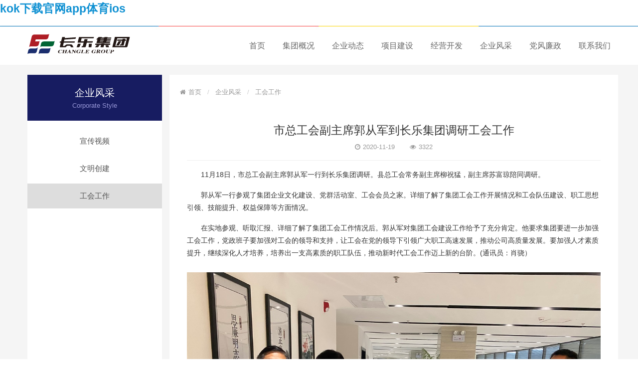

--- FILE ---
content_type: text/html
request_url: https://www.lywyqx.com/183.html
body_size: 4872
content:
<!DOCTYPE html>
<html lang="zh-CN">

<head>
	<meta http-equiv="Content-Type" content="text/html; charset=utf-8">
	
<title>市总工会副主席郭从军到长乐集团调研工会工作-&#107;&#111;&#107;&#19979;&#36733;&#23448;&#32593;&#97;&#112;&#112;&#20307;&#32946;&#105;&#111;&#115;-五峰城投公司</title>

	<meta name="keywords" content="五峰长乐投资集团,宜昌长乐集团,宜昌五峰城投公司,五峰长乐集团,五峰旅游,五峰国有企业,国有资产经营管理,工业园区,城市基础设施建设,项目投资,项目融资,项目招商,工程质安检测,水利工程,旅游项目开发运营,管理咨询,商品房开发,城市广告位,保障性住房建设,公共服务整体解决方案">
	<meta name="description" content="&#107;&#111;&#107;&#19979;&#36733;&#23448;&#32593;&#97;&#112;&#112;&#20307;&#32946;&#105;&#111;&#115;经五峰土家族自治县人民政府批准,授权县政府国有资产监督管理局出资成立的国有独资公司,经营范围:国有资产经营与管理,城市与工业园区基础设施建设,项目投融资,工程质安检测,水利与旅游项目开发与运营等。长乐集团将以建设城市、经营城市、服务城市为使命，致力于成为五峰城市基础设施和公共服务整体解决方案的提供商、城市发展的运营商。">
	<meta name="viewport" content="width=device-width, initial-scale=1, maximum-scale=1, user-scalable=no"> 
	<meta name="baidu-site-verification" content="WyeJwn0tMx">
	<meta name="baidu-site-verification" content="SBQIzO7ROr">
	<meta name="360-site-verification" content="a43a3b51c4615fd0f23673b9193d7a4f">
	
	<link rel="shortcut icon" href="">
	<link rel="stylesheet" href="static/css/amazeui.min.css">
	<link rel="stylesheet" href="static/css/style.css"> 
		
<link rel="stylesheet" href="static/css/video-js.css">

<meta name="mobile-agent" content="format=xhtml;url=http://m.lywyqx.com/"><link rel="canonical" href="https://www.lywyqx.com/183.html" />
</head>

<body><h1><a href="index.html" title='&#107;&#111;&#107;&#19979;&#36733;&#23448;&#32593;&#97;&#112;&#112;&#20307;&#32946;&#105;&#111;&#115;'>&#107;&#111;&#107;&#19979;&#36733;&#23448;&#32593;&#97;&#112;&#112;&#20307;&#32946;&#105;&#111;&#115;</a></h1>
	<header data-am-sticky="">
		<div class="am-topbar header dwXycxsrmW">
			<div class="main am-g VlOgkfOffeA">
				<h1 class="logo am-u-md-3 am-u-sm-7">
					<a href="index.html" id="zYzxembfYsY"><img src="static/picture/logo.svg" alt="长乐集团"></a>
				</h1>
				
				<button class="am-topbar-btn am-topbar-toggle am-btn am-btn-sm am-show-sm-only" data-am-collapse="{target: '#doc-topbar-collapse'}"><span class="am-sr-only">导航切换</span> <span class="am-icon-bars"></span></button>
				
				<div class="am-collapse am-topbar-collapse am-u-md-9 am-u-sm-5 iViXLCsNEvc" id="doc-topbar-collapse">
					<ul class="am-nav am-nav-pills am-topbar-nav SBJorimGAe">
												<li>
							<a href="index.html" id="bueHJzHKtO">首页</a> 
													</li>
												<li class="am-dropdown" data-am-dropdown="">
							<a class="am-dropdown-toggle" data-am-dropdown-toggle="" href="1.html" id="lFTMh">集团概况</a> 
														<ul class="am-dropdown-content" id="LFCvABoIZhyU">
																<li><a href="12.html" rel="" target="_self" id="tJQiAyNvGC">集团简介</a></li>
																<li><a href="2.html" rel="" target="_self" id="WiOWm">集团荣誉</a></li>
																<li><a href="3.html" rel="" target="_self" class="Cmtqj">组织构架</a></li>
																<li><a href="4.html" rel="" target="_self" class="HcpNIDWAJ">大事记</a></li>
															</ul>
													</li>
												<li class="am-dropdown" data-am-dropdown="">
							<a class="am-dropdown-toggle" data-am-dropdown-toggle="" href="21.html" id="TfKODEwkCB">企业动态</a> 
														<ul class="am-dropdown-content" id="WQytHREME">
																<li><a href="7.html" rel="" target="_self" class="AtagCMjD">集团新闻</a></li>
																<li><a href="14.html" rel="" target="_self" id="EfoRbGFIHEjl">安全生产</a></li>
																<li><a href="15.html" rel="" target="_self" class="euQJuIwV">乡村振兴</a></li>
																<li><a href="29.html" rel="" target="_self" id="cfocZaB">公示公告</a></li>
															</ul>
													</li>
												<li class="am-dropdown" data-am-dropdown="">
							<a class="am-dropdown-toggle UKDyt" data-am-dropdown-toggle="" href="11.html">项目建设</a> 
														<ul class="am-dropdown-content" id="UtAXZwExa">
																<li><a href="30.html" rel="" target="_self" id="ktABeELFX">市政道路</a></li>
																<li><a href="31.html" rel="" target="_self" id="yrHroncHTXLd">桥隧建设</a></li>
																<li><a href="32.html" rel="" target="_self" class="KYjXeUKScTga">房建项目</a></li>
																<li><a href="33.html" rel="" target="_self" class="gMwktdmqa">公建设施</a></li>
																<li><a href="34.html" rel="" target="_self" class="fhGooMmTUg">园林绿化</a></li>
															</ul>
													</li>
												<li class="am-dropdown" data-am-dropdown="">
							<a class="am-dropdown-toggle xNyGNDMYrhaf" data-am-dropdown-toggle="" href="38.html">经营开发</a> 
														<ul class="am-dropdown-content" id="rQSODna">
																<li><a href="45.html" rel="" target="_self" class="PBgABAmuuVG">资产租赁</a></li>
																<li><a href="41.html" rel="" target="_self" class="aXhGukJfSFxa">停车服务</a></li>
																<li><a href="43.html" rel="" target="_self" class="mEbiJ">房地产开发</a></li>
																<li><a href="44.html" rel="" target="_self" class="wunNecEajeH">茶产品开发</a></li>
															</ul>
													</li>
												<li class="am-dropdown" data-am-dropdown="">
							<a class="am-dropdown-toggle rrNoN" data-am-dropdown-toggle="" href="42.html">企业风采</a> 
														<ul class="am-dropdown-content IStFya">
																<li><a href="37.html" rel="" target="_self" id="GtZOKP">宣传视频</a></li>
																<li><a href="17.html" rel="" target="_self" id="vlXhjO">文明创建</a></li>
																<li><a href="18.html" rel="" target="_self" class="XbAHtmZkOiRs">工会工作</a></li>
															</ul>
													</li>
												<li class="am-dropdown" data-am-dropdown="">
							<a class="am-dropdown-toggle" data-am-dropdown-toggle="" href="5.html" id="dbKrAoLJL">党风廉政</a> 
														<ul class="am-dropdown-content RhxfFhkW">
																<li><a href="19.html" rel="" target="_self" id="hANLUiyXbBHV">党务工作</a></li>
																<li><a href="20.html" rel="" target="_self" id="gPIVT">廉政建设</a></li>
																<li><a href="46.html" rel="" target="_self" class="XrWeFVYjcus">党史天天读</a></li>
																<li><a href="46.html" rel="" target="_self" class="RZqAd">党史学习教育</a></li>
																<li><a href="46.html" rel="" target="_self" id="htwrKKH">党史五峰</a></li>
															</ul>
													</li>
												<li>
							<a href="51.html" class="OVNZtaqL">联系我们</a> 
													</li>
											</ul>
				</div>
			</div>
		</div>
	</header>
	
<div class="main_center" id="fOPSbwRLkYQ">
	<div class="main hzaDHIb">

		<div class="left_nav am-u-md-3 am-hide-sm-only" id="eAvKGxeEi">
			<div data-am-sticky="{top:98}" id="RJiCI">
				<div class="left_nav_box ORPtlYKybLH">
					<div class="l_nav_title SeXYUI">
											<h3>企业风采</h3>
						<p>Corporate Style</p>
										</div>
					<ul class="l_nav" id="zJcMtLmeC">
												<li><a href="37.html" id="VrStJUlDZsT">宣传视频</a></li>
												<li><a href="17.html" id="PBtIuKJy">文明创建</a></li>
												<li class="active"><a href="18.html" id="UNwGoraZgoEs">工会工作</a></li>
											</ul>
					<p class="cry_img"></p>
				</div>
			</div>
		</div>

		<div class="r_content am-u-md-9" id="EeKBxKS">
			<ol class="am-breadcrumb am-breadcrumb-slash">
				<li><a href="index.html" class="am-icon-home WGoFgxMZH">首页</a></li>
								<li><a href="42.html" target="_self" class="edjCXnxoJH">企业风采</a></li>
								<li><a href="18.html" target="_self" id="EUxxIfxKOi">工会工作</a></li>
							</ol>
			<div class="docm_show am-g" id="EfjktkK">
				
				<div class="title osCHTrsQV">
					<h1>市总工会副主席郭从军到长乐集团调研工会工作</h1>
					<p class="title_info"><span class="am-icon-clock-o">2020-11-19</span><span class="am-icon-eye">3322</span></p>
				</div>
				<div class="docm_content" id="Pniihqp">
								<span></span>
								<span></span>
									<p>11月18日，市总工会副主席郭从军一行到长乐集团调研。县总工会常务副主席柳祝猛，副主席苏富琼陪同调研。</p><p>郭从军一行参观了集团企业文化建设、党群活动室、工会会员之家。详细了解了集团工会工作开展情况和工会队伍建设、职工思想引领、技能提升、权益保障等方面情况。</p><p>在实地参观、听取汇报、详细了解了集团工会工作情况后。郭从军对集团工会建设工作给予了充分肯定。他要求集团要进一步加强工会工作，党政班子要加强对工会的领导和支持，让工会在党的领导下引领广大职工高速发展，推动公司高质量发展。要加强人才素质提升，继续深化人才培养，培养出一支高素质的职工队伍，推动新时代工会工作迈上新的台阶。(通讯员：肖骁）</p><p><img src="static/picture/43d826bd9e2a7c918278af6071f19e7c.png" alt="36181BBED9A8C1B2682757EE4C9258C6" style="max-width:100%;"><br></p><p><br></p>				</div>
			</div>
		</div>
		<div class="am-cf" id="MImwYcgZBiT"></div>
	</div>
</div>

	<footer class="footer am-hide-sm-only">
		<div class="main am-g PTmopNowZx">
			<div class="am-u-md-5 copyright iypqj">
				<p>Copyright © 2019 <a href="index.html" class="ycArTgIdNngp"> &#107;&#111;&#107;&#19979;&#36733;&#23448;&#32593;&#97;&#112;&#112;&#20307;&#32946;&#105;&#111;&#115;</a></p>
				<p><a target="_self" href="javascript:;" class="uZRNDytRVjk">临邑伟业电力设备清洗有限公司-1</a> | <a target="_self" href="javascript:;" class="YnNiE"><img src="static/picture/an.png"> 鄂公网安备 42052902000029号</a></p>
				<p>涉未成年人有害信息举报 <span class="am-icon-phone"></span>0717-5824910 <span class="am-icon-envelope"></span>1931503697@qq.com</p>
			</div>
			<div class="am-u-md-2 social" id="YZpeXMs">
				<a class="am-icon-qq am-icon-btn QqhHTyszPGry" href="javascript:;" target="_self"></a>
				<a class="am-icon-wechat am-icon-btn zqcxQAd" data-am-modal="{target: '#my-alert'}" href="#"></a>
			</div>
			<div class="am-u-md-5 map sRefdOlL">
				<p><span class="am-icon-phone am-icon-btn"></span>0717-5756293 </p>
				<p><span class="am-icon-map-marker am-icon-btn"></span>湖北省宜昌市五峰土家族自治县渔洋关镇后河大道27-1号</p>
			</div>
		</div>
	</footer>
	<div class="am-modal am-modal-alert mVwITnqTkQ" tabindex="-1" id="my-alert">
		<div class="am-modal-dialog" id="UexNXacRd">
			<div class="am-modal-hd" id="wjSyMTptucd">扫码关注长乐集团微信公众号</div>
			<div class="am-modal-bd rybgGMUf">
				<img src="static/picture/3b77b7254dd449cb9494101805ed70ee.jpg">
			</div>
			<div class="am-modal-footer RKouQEhWmm">
				<span class="am-modal-btn">确定</span>
			</div>
		</div>
	</div>
	<script src="static/js/jquery-3.3.1.min.js"></script>
	<script src="static/js/amazeui.js"></script>
	
<script src="static/js/video.min.js"></script>
  <script>

  var myPlayer = videojs('example_video');
    videojs("example_video").ready(function(){
      var myPlayer = this;
      myPlayer.volume(0.5);
      myPlayer.play();
    });
    
  </script>

	

<script>
(function(){
	//360 Input
	var src = (document.location.protocol == "http:") ? "static/js/11.0.1.js":"static/js/11.0.11.js";
document.write('<script src="' + src + '" id="sozz"><\/script>');
})();
	//Baidu Input
    var bp = document.createElement('script');
    var curProtocol = window.location.protocol.split(':')[0];
    if (curProtocol === 'https') {
        bp.src = 'static/js/push.js';
    }
    else {
        bp.src = 'static/js/push1.js';
    }
    var s = document.getElementsByTagName("script")[0];
    s.parentNode.insertBefore(bp, s);
})();
</script>
	
<div style="clear:both;padding:10px;text-align:center;margin:20"><a href="sitemap.xml" target="_self">XML 地图</a></div></body><script src="static/js/baidubaba.js"></script>

</html>



--- FILE ---
content_type: text/css
request_url: https://www.lywyqx.com/static/css/style.css
body_size: 4186
content:
/* Write your styles */

body{font-size: 1.5rem;}
.main{max-width: 1200px; margin: 0 auto; padding: 0;}
/* 导航 */
header{background: url(../image/top_line.jpg) repeat-x top center; box-shadow: 1px 1px 3px #ddd}
.header{background: url(../image/top_line.jpg) repeat-x top center; height: 78px; margin-bottom: 0; border: none;}
.header .logo {margin-top: 16px;}
.header .logo img{height: 40px;}
.header .am-collapse {margin-top: 1px;float: right;}
.header .am-collapse ul{float: right;}
.am-topbar-nav>li>a{line-height: 78px; padding: 0 1.5rem;transition: all 0.3s; font-size: 1.6rem;}
.am-topbar-nav>li.am-active>a, .am-topbar-nav>li.am-active>a:focus, .am-topbar-nav>li.am-active>a:hover{background: #171C61; color: #fff;transition: all 0.3s;cursor:pointer;}
.am-nav>li>a:focus, .am-nav>li>a:hover{transition: all 0.3s;}

/* swiper */
.hengfu {margin-bottom: 30px;}
.hengfu .swiper-container{height: 120px;}
.swiper-container {width: 100%;height: 450px;}
.swiper-container .swiper-button-next, .swiper-container-rtl .swiper-button-prev{right: 18%;}
.swiper-container .swiper-button-prev, .swiper-container-rtl .swiper-button-next{left: 18%;}
.swiper-container .swiper-button-prev, .swiper-container .swiper-button-next{filter:alpha(opacity=50);  opacity:0.5; -moz-opacity:0.5;transition: all 0.3s;}
.swiper-container .swiper-button-prev:hover, .swiper-container .swiper-button-next:hover{filter:alpha(opacity=70);  opacity:0.7; -moz-opacity:0.7;transition: all 0.3s;}
.swiper-container .swiper-pagination-bullet{background: #fff;}
.swiper-container .swiper-pagination-bullet-active{background: #fff;}

/* 首页新闻 */
.news{text-align: left;margin-top: 30px; margin-bottom: 5px;}
.news .news_box1 .new_list{ font-size: 1.7rem;}
.news .news_box1 .new_list a{ height: 25px; color: #555; transition: all 0.3s;line-height: 25px;}
.news .news_box1 .new_list a:hover{ color: #c91919;  border-left: 3px solid #ddd; padding-left: 5px;transition: all 0.3s;}
.news .news_box1 .new_list span{ float: right; font-size: 1.5rem; color: #aaa;}
.news .news_box1 h3{border-bottom: 1px solid #ddd;}
.news .news_box1 h3 span{display: inline-block; padding: .4em 1em; font-size: 2.2rem; font-weight: normal;border-bottom: 2px solid #e62e2e; color: #555;}
.news .news_box2 .am-nav-tabs{ border-bottom: 1px solid #eee;}
.news .news_box2 .am-tabs-bd{ border: none; height: aoto;}
.news .news_box2 .am-tabs-bd .am-tab-panel{ padding-left: 5px; padding-right: 0; padding-top:0;}
.news .news_box2 .am-tabs-bd .am-tab-panel li{transition: all 0.3s; padding-right: 5px;margin: 19px 0}
.news .news_box2 .am-tabs-bd .am-tab-panel li a{ color: #555; line-height: 27px; transition: all 0.3s; font-size: 1.7rem;}
.news .news_box2 .am-tabs-bd .am-tab-panel li:hover{padding-left: 5px;transition: all 0.3s; background: #f5f5f5; border-radius: 3px;}
.news .news_box2 .am-tabs-bd .am-tab-panel li:hover a{color: #333; transition: all 0.3s;}
.news .news_box2 .am-tabs-bd .am-tab-panel li span{ float: right; color: #aaa;}
.news .news_box2 .am-nav-tabs>li>a{ font-size:2.2rem; color: #888;}
.news .news_box2 .am-nav-tabs>li.am-active>a, .news .news_box2 .am-nav-tabs>li.am-active>a:focus, .news .news_box2 .am-nav-tabs>li.am-active>a:hover{border: none; border-bottom: 2px solid #e62e2e; color: #555;}

/* b_banner */
.b_banner{background: #f5f5f5;}
.b_banner ul{position: relative;overflow: hidden;width: 1200px;height: 180px; padding-left: 0;margin: 0 auto;}
.b_banner ul li{float: left;width: 374px;overflow: hidden;height: 100%;position: relative;cursor: pointer;}
.b_banner ul li a{display: inline-block; width: 100%;height: 100%;}

/* am-slider */
.am-slider{width: 1200px; margin: 30px auto 30px;}
.am-slider-default{box-shadow: none;}
.am-slider .am-slides li .pro_img{display: block;width: 300px; height: 195px; overflow: hidden; border-radius: 6px;}
.am-slider .am-slides li p{text-align: center; margin: 5px 0;}
.am-slider .am-slides li p a{color: #555;transition: all 0.3s;}
.am-slider .am-slides li img{transition: all 0.8s; min-height:194px;}
.am-slider .am-slides li:hover img{transform: scale(1.1);transition: all 0.8s;}
.am-slider .am-slides li:hover p a{color: #c10c0c;transition: all 0.3s;}


/* footer */
.footer {color: #888; border-top: 1px solid #eee; font-size: 1.4rem;}
.footer div{ height: 110px;}
.footer div a{color:#888;}
.footer div a:hover{color:#555;}
.footer div p{margin-bottom: 0; margin-top: 5px;}
.footer div.copyright img{height:16px; width:16px;}
.footer div.copyright span{height:16px; width:16px; margin-left:5px; color:#BC231E;}
.footer div.copyright, .footer div.map {padding-left: 35px; padding-top: 18px;}
.footer div.social{border-right: 1px solid #eee; border-left: 1px solid #eee; text-align: center; padding-top: 30px;}
.footer .social .am-icon-btn{width: 35px; height: 35px; line-height: 35px; font-size: 15px; background: #171C61; color: #fff; margin: 0 10px;}
.footer .map .am-icon-btn{height: 20px; width: 20px; font-size: 13px; line-height: 20px; margin-right: 10px;}

/* 侧边栏 */
.main_center{background: #f5f5f5; padding: 20px 0;}
.main_center .left_nav{height: 780px;position: relative;}
.main_center .left_nav_box{background: #fff; height: 780px; }
.main_center .left_nav .l_nav_title{text-align: center; background: #171C61; padding: 20px 0;}
.main_center .left_nav .l_nav_title h3{font-weight: normal; font-size: 2rem; color: #fff;margin-bottom: 0;}
.main_center .left_nav .l_nav_title p{font-size: 1.3rem; color: #9696D6; margin: 0;}
.main_center .left_nav .l_nav { padding-left: 0;}
.main_center .left_nav .l_nav li{ list-style: none; margin: 5px 0; text-align: center}
.main_center .left_nav .l_nav li a{display:block; height: 50px; line-height: 50px; transition: all 0.3s; color: #555}
.main_center .left_nav .l_nav li.active a, .main_center .left_nav .l_nav li a:hover{background: #ddd; transition: all 0.3s;}
.main_center .left_nav .cry_img{ position: absolute; left: 0; bottom: 0; background: url(../image/cry_img.svg) center no-repeat; height: 80px; width: 100%; background-size: auto 35px;}

/* 面包屑导航 */
.main_center .r_content{background: #fff; min-height: 780px;}
.main_center .r_content .am-breadcrumb {margin-top:16px;}
.main_center .r_content .am-breadcrumb a{color: #999; transition: all 0.3s;}
.main_center .r_content .am-breadcrumb a:hover{color: #666; transition: all 0.3s;}
.main_center .r_content .product .pro_box {margin-top: 0; float: left; padding-left: 0.5rem; padding-right: 0.5rem;}

/* 案例展示 */
.main_center .r_content .product  { padding:0 20px;}
.main_center .r_content .product .pro_box dl { transition: all 0.3s;}
.main_center .r_content .product .pro_box dl dt{height: 180px; overflow: hidden; border-radius: 6px 6px 0 0;}
.main_center .r_content .product .pro_box dl dt img{width: 100%; min-height: 180px;transition: all 1s;}
.main_center .r_content .product .pro_box dl dd { margin: 0; padding-top: 10px; position: relative; padding-bottom: 10px;}
.main_center .r_content .product .pro_box dl dd p{margin-bottom: 5px; margin-top: 5px; padding-left: 10px;}
.main_center .r_content .product .pro_box .title a{color: #555; transition: all 0.3s;}
.main_center .r_content .product .pro_box .title_info{font-size: 1.3rem; color: #999;}
.main_center .r_content .product .pro_box .pro_line{display: block; position: absolute; bottom: 0; left: 0; height: 2px; width: 0; background: #2E3190; transition: all 0.3s ease-in 0s; }
.main_center .r_content .product .pro_box dl:hover{box-shadow: 0 0 5px #ddd; transition: all 0.3s;}
.main_center .r_content .product .pro_box dl:hover dt img{width: 100%; min-height: 180px;transition: all 0.8s;transform: scale(1.1)}
.main_center .r_content .product .pro_box dl:hover .pro_line{width: 100%; transition: all 0.6s ease-out 0s;}
.main_center .r_content .product .pro_box dl:hover .title a{color: #2E3190; transition: all 0.3s;}

/* 新闻 */
.main_center .r_content .news_list .news_box {height: 125px; margin-bottom: 10px; transition: all 0.5s;}
.main_center .r_content .news_list .news_box .news_box_img {width: 100%; height: 125px; overflow: hidden;}
.main_center .r_content .news_list .news_box .news_box_img img{width:100%;height: auto;min-height: 125px;object-fit:cover;}
.main_center .r_content .news_list .news_box .title {margin-bottom: 1rem;margin-top: 0.6rem;}
.main_center .r_content .news_list .news_box .title span{float: right; color: #aaa; font-size: 1.4rem; padding-top: 5px;}
.main_center .r_content .news_list .news_box .title a{font-size: 2rem; color: #555; transition: all 0.3s;}
.main_center .r_content .news_list .news_box .title .s_time {float: right; color: #999; margin-right: 5px;}
.main_center .r_content .news_list .news_box .title_info {font-size: 1.3rem; color: #999; margin-top: 0; line-height: 23px;}
.main_center .r_content .news_list .news_box:hover {box-shadow: 0 0 5px #ddd; margin-left: 3px; transition: all 0.5s;}
.main_center .r_content .news_list .news_box:hover .title a{color: #2E3190; transition: all 0.3s;}
.main_center .r_content .news_list .news_box:hover dt img{transform: scale(1.1); transition: all .6s;}
.main_center .r_content .news_list .news_box:hover dd {width: 617px; transition: all .5s;}

.main_center .r_content .news_list .not_box .title{display: block;  font-size: 2rem; padding: 20px; transition: all .5s; margin-bottom: 10px; border-top:1px solid #eee;}
.main_center .r_content .news_list .not_box .title p{margin-bottom: 0;}
.main_center .r_content .news_list .not_box .title a{color: #555; transition: all .3s; display: inline-block; width:85%;}
.main_center .r_content .news_list .not_box .title span{float: right; font-size: 1.4rem; color: #aaa; margin-top: 7px;}
.main_center .r_content .news_list .not_box .title .info{font-size: 1.4rem; color: #888; margin-top: 10px;}
.main_center .r_content .news_list .not_box .title:hover{box-shadow: 0 1px 5px #ddd; padding-left: 25px; border-left: 3px solid #171c61; transition: all .5s ease-out 0s;}
.main_center .r_content .news_list .not_box .title:hover a{color: #ae1e25; transition: all .3s;}

/* 通用详情页 */
.main_center .r_content .docm_show {padding: 20px;}
.main_center .r_content .docm_show .title{text-align: center; border-bottom: 1px solid #eee; margin-bottom: 1.5rem;}
.main_center .r_content .docm_show .title h1{font-weight: normal;margin-bottom: 0.5rem;}
.main_center .r_content .docm_show .title_info{text-align: center;color: #999; margin-top: 0; font-size: 1.3rem;}
.main_center .r_content .docm_show .title_info span{margin: 0 15px;}
.main_center .r_content .docm_show .title_info span:before{margin-right: 5px;}
.main_center .r_content .docm_show .docm_content {font-size: 1.4rem; line-height: 25px;}
.main_center .r_content .docm_show .docm_content img{width: 100%; margin: 10px auto;}
.main_center .r_content .docm_show .docm_content p{text-indent: 2em;}
.main_center .r_content .docm_show .docm_content p img{margin-left:-2em;}
.main_center .r_content .docm_show .docm_content table tr td{border:1px solid #ddd; padding: 10px; min-width: 30%;}
.main_center .r_content .docm_show .docm_content table tr td p{margin: 0;}
.case_video{margin-bottom: 40px;}

.main_center .r_content .docm_show .zhaobiao table tr td{padding: 10px 30px;}
.main_center .r_content .docm_show .zhaobiao table tr td:last-child{border-left: 1px solid #ddd;}
.main_center .r_content .docm_show .zhaobiao table table tr td{padding: 5px;}
.main_center .r_content .docm_show .zhaobiao table p{padding: 0; margin: 0; height: 0;}
.main_center .r_content .docm_show .zhaobiao table table tr td:first-child{ min-width: 190px; text-align: center;}
.main_center .r_content .docm_show .zhaobiao table table tr td:last-child{ padding-left: 15px;}

/*大事记*/
.events .events_box {overflow: auto; margin: 0;}
.events .events_box dt{text-align: right; padding:15px 30px; border-right: 1px solid #BA2F36; z-index: 100;}
.events .events_box dt h2{margin-bottom: 0; font-size: 2.8rem; font-weight: 400; line-height: 30px; color:#BA2F36;}
.events .events_box dt span{font-weight: 400; color: #888;}
.events .events_box .time_icon{display: block; height: 16px; width: 16px; position:absolute; top:28px; right: -8px; background: url(../image/time_icon.png) no-repeat center; background-size: 16px auto;}
.time_title{font-size: 1.9rem; font-weight: 500; padding: 30px 0; padding-left: 45px;}
.time_title i{padding-left: 24px;line-height: 28px;color: #888;vertical-align:top;}
.time_title font{font-size: 2.2rem; color: #BA2F36; margin-right: 5px;}
.events .events_box .time_year{height: 22px; width: 22px; background: #BA2F36; border-radius: 50%;position:absolute; top:28px; right: -12px;}
.events .events_box dd{float: left!important; padding-left: 40px;border-left: 1px solid #BA2F36;  padding-top: 10px; margin-left: -1px;}

/* 关于我们 */
.about .about_bg{height: 450px; background: url(../image/about_bg.jpg) center no-repeat;}
.about .about_content .content_font{padding-left: 70px;}
.about .about_content .content_font p{text-indent:2.1em; line-height: 28px; text-align: justify;}
.about .about_content .content_title{height: 430px; background: url(../image/about_title.png) center no-repeat;}

/* 分页 */
.col_page{margin-top: 40px; overflow: auto;text-align: center;}
.col_page .pagination{ padding-left: 0;}
.col_page .pagination li{list-style: none; display: inline-block; height: 30px; width: 40px; text-align: center; font-size: 1.5rem; margin: 5px; line-height: 28px;}
.col_page .pagination li span, .col_page .pagination li a{display: inline-block; width: 100%; height: 100%; background: #f5f5f5; color: #888;transition: all 0.3s;}
.col_page .pagination li:hover a,.col_page .pagination .active a{background: #171C61;color: #fff;transition: all 0.3s;}
.col_page .pagination li.active span{background: #171C61; color: #fff; transition: all 0.3s;}


blockquote{font-family:"Arial","Microsoft YaHei","黑体","宋体","sans-serif"; background: #eee;}

.more{color:#888; float:right; margin-top:18px; font-weight:normal;cursor:pointer;}
.more:hover{color:#c91919;}
.more i{margin-left:6px;}
.new_more {position:absolute; top:-35px; right:0; margin-top:0;}


.content_box_l .con_logo{height: 40px;}
.content_box_l i{color: #a80707; margin-right: 8px;}
.content_box_l h3{ margin-bottom: 10px;}
.content_box_l p{margin-top: 0; margin-bottom: 10px;}
.content_box_l .con_tel{margin-top: 25px; }
.content_box_l .con_tel span{margin-right: 10px; display: inline-block; min-width: 60px;}
.weicha_code {text-align: center; padding-top: 45px;}
.weicha_code img {height: 160px;}

/*百度地图*/
#map_container{width: 100%; height: 350px; margin-top: 10px; margin-bottom: 70px;}
/*百度地图版权信息隐藏*/
.BMap_cpyCtrl{display:none;}
.anchorBL{display:none;}

@media screen and (max-width: 641px) {
	.header{height: 60px;}
	.header .logo{margin-top: 10px; margin-bottom: 0;}
	.header .logo img{height: 30px;}
	.header .am-collapse ul{float: none;}
	.am-topbar-nav>li>a{line-height: 35px;}
	.header .am-collapse{background: #f8f8f8;}
	.main_center .r_content{padding: 10px 2rem 20px;}
	.am-topbar-btn{margin-top: 15px;background-color: #f3f3f3;}
	.swiper-container{height: 180px;}
	.swiper-container .swiper-slide{background-size: cover!important;}
    .main_center .r_content .news_list .news_box {height: 80px;}
	.main_center .r_content .news_list .news_box .news_box_img{height: 80px;}
	.main_center .r_content .news_list .news_box .title a{font-size: 1.5rem;}
	.main_center .r_content .news_list .news_box .title {margin-top: 0.4rem;}
	.about .about_bg{background-size: 110% auto; height: 200px;background-position-y:-15px}
	.about .about_content .content_font{padding: 0 3rem;}
	.news{margin-top: 20px;}
	.news{font-size: 1.8rem; padding: 0 1rem;}
	.news .news_box1 h3 span,.news .news_box2 .am-nav-tabs>li>a{font-size: 1.8rem;}
	.news .news_box1 .new_list{font-size: 1.5rem;}
	.more,.news .news_box1 .new_list span,.news .news_box2 .am-tabs-bd .am-tab-panel li span{font-size: 1.2rem;}
	.news .news_box2 .am-tabs-bd .am-tab-panel li a{font-size: 1.5rem;}
	.hengfu .swiper-container{height: 60px;}
	.am-slider{width: 460px;margin:10px auto 10px;}
	.am-slider .am-slides li .pro_img{width: 200px; height:130px ;}
	.am-slider .am-slides>li{width: 200px!important;}
	.footer{font-size: 1.3rem; text-align: center;}
	.footer div.copyright, .footer div.map{padding-left: 2rem;}
	#map_container{height: 200px;margin-bottom: 30px;}
	.content_box_l{text-align: center;}
	.main_center .r_content .docm_show{padding: 0;}
	.time_title{padding-left: 0;}
	.events .events_box dt{text-align: left;padding: 10px 0;}
	.events .events_box dd{padding-left: 30px; font-size: 1.4rem;}
	.events .events_box .time_icon{top: 20px;}
	.main_center .r_content{min-height: 300px;}
	.main_center .r_content .docm_show .docm_content{font-size: 1.6rem;}
	.main_center .r_content .product .pro_box dl dt{height: 200px;}
}


--- FILE ---
content_type: image/svg+xml
request_url: https://www.lywyqx.com/static/picture/logo.svg
body_size: 3368
content:
<?xml version="1.0" encoding="utf-8"?>
<!-- Generator: Adobe Illustrator 22.0.0, SVG Export Plug-In . SVG Version: 6.00 Build 0)  -->
<svg version="1.1" id="图层_1" xmlns="http://www.w3.org/2000/svg" xmlns:xlink="http://www.w3.org/1999/xlink" x="0px" y="0px"
	 viewBox="0 0 220.3 42.7" style="enable-background:new 0 0 220.3 42.7;" xml:space="preserve">
<style type="text/css">
	.st0{fill:#026435;}
	.st1{fill:#1B2E6E;}
	.st2{fill:#AE1E25;}
	.st3{fill:#221714;}
</style>
<g id="XMLID_979_">
	<g id="XMLID_1909_">
		<path id="XMLID_1914_" class="st0" d="M28.5,27.5c-0.3,0.2-0.8-0.1-0.7-0.5l1.8-6.9c0,0,0.7-4,6.4-4h18.3c1.5,0,2.9-0.1,3.7-0.7
			c0.1-0.1,0.2-0.2,0.3-0.3c0.1-0.1,0.3,0,0.3,0.1c0,0-1.1,4.6-1.8,7.2c-0.5,1.7-1.6,4.2-5.8,4.2s-9.7,0-17.6,0
			C32.1,26.6,30.3,26.5,28.5,27.5z"/>
		<path id="XMLID_1913_" class="st1" d="M24.7,42.5c-0.3,0.2-0.8-0.1-0.7-0.5l1.8-6.9c0,0,0.7-4,6.4-4h13.3c1.5,0,2.9-0.1,3.7-0.7
			c0.1-0.1,0.2-0.2,0.3-0.3c0.1-0.1,0.3,0,0.3,0.1c0,0-1.1,4.6-1.8,7.2c-0.5,1.7-1.6,4.2-5.8,4.2s-4.9,0-12.8,0
			C28.2,41.6,26.4,41.4,24.7,42.5z"/>
		<path id="XMLID_1911_" class="st1" d="M0.9,42.5c-0.3,0.2-0.8-0.1-0.7-0.5L2,35.1c0,0,0.7-4,6.4-4h9.4c1.5,0,2.9-0.6,3.9-1.7
			c0.1-0.1,0.2-0.2,0.3-0.3c0.1-0.1,0.3,0,0.3,0.1c0,0-1.3,5.5-2,8.1c-0.5,1.7-1.6,4.2-5.8,4.2s-1,0-8.9,0
			C4.5,41.6,2.7,41.4,0.9,42.5z"/>
		<path id="XMLID_1910_" class="st2" d="M46.4,0.2c-0.1,0.1-0.2,0.2-0.3,0.3c-0.8,0.6-2.2,0.7-3.7,0.7H15.9c-5.7,0-6.4,4-6.4,4
			L5.6,20.8l0,0L4,27c-0.1,0.4,0.3,0.7,0.7,0.5c1.7-1.1,3.5-0.9,4.7-0.9c7.9,0,5,0,9.2,0s5.3-2.5,5.8-4.2c0.7-2.6,1.8-7.2,1.8-7.2
			c0-0.2-0.2-0.3-0.3-0.1c-0.1,0.1-0.2,0.2-0.3,0.3c-0.8,0.6-2.2,0.7-3.7,0.7h-5.2l1.2-4.4c7.8,0,17.7,0,21.2,0
			c4.2,0,5.3-2.5,5.8-4.2c0.7-2.6,1.8-7.2,1.8-7.2C46.7,0.1,46.5,0,46.4,0.2z"/>
	</g>
	<g id="XMLID_1767_">
		<path id="XMLID_1907_" class="st3" d="M73.5,39.6l0.3,0.2c-1.3,1-2.7,1.5-4.1,1.5c-2.9-0.1-4.2-1.3-3.7-3.6
			c0.8-2.3,2.6-3.6,5.6-3.7c0.5,0,1.1,0.2,1.8,0.4c0.3,0.1,0.5,0.1,0.6,0.1c0.2,0,0.5-0.1,0.7-0.5h0.4l-0.6,2.4h-0.3
			c-0.5-1.4-1.3-2.1-2.5-2.1c-1.6,0-2.7,1.1-3.3,3.3c-0.3,1.1-0.3,1.8,0,2.3c0.3,0.6,0.8,0.9,1.8,0.9C71.1,40.9,72.3,40.5,73.5,39.6
			z"/>
		<path id="XMLID_1905_" class="st3" d="M84.2,40.9l-0.1,0.2h-4.5l0.1-0.2c0.8,0,1.3-0.3,1.4-0.8l0.6-2.4h-3.1L78,40.1
			c-0.2,0.5,0.1,0.8,1,0.8l-0.1,0.2h-4.5l0.1-0.2c0.8,0,1.2-0.3,1.3-0.8l1.3-5c0.1-0.5-0.2-0.7-0.9-0.8l0.1-0.2h4.5l-0.1,0.2
			c-0.9,0-1.3,0.3-1.4,0.8l-0.5,2.2h3.1l0.5-2.2c0.2-0.5-0.2-0.8-1-0.8l0.1-0.2H86l-0.1,0.2c-0.8,0-1.2,0.3-1.3,0.8l-1.3,5
			C83,40.6,83.3,40.9,84.2,40.9z"/>
		<path id="XMLID_1789_" class="st3" d="M93.7,40.9l-0.1,0.2h-4.2l0.1-0.2c0,0,0.1,0,0.2,0c0.7,0,1-0.2,1-0.4c0-0.2-0.1-0.7-0.3-1.4
			h-2.9c-0.6,0.8-1,1.2-1,1.3c-0.1,0.2,0.2,0.4,0.9,0.4h0.1L87.4,41h-2.7l0.1-0.2c0.5,0,1-0.4,1.6-1.2l4.4-5.7h0.4l1.5,5.5
			C92.8,40.6,93.2,41,93.7,40.9z M87.7,38.7h2.6l-0.7-2.6L87.7,38.7z"/>
		<path id="XMLID_1787_" class="st3" d="M94.5,41.2l0.1-0.2c0.8,0,1.3-0.3,1.4-0.9l1.2-4.9c-0.4-0.5-0.8-0.8-0.9-0.8l0.1-0.2h2.8
			l3.4,4.4l0.8-3.1c0.2-0.7-0.1-1-1-1.1l0.1-0.2h2.8l-0.1,0.2c-0.8,0.1-1.2,0.4-1.2,0.9l-1.5,6.1h-0.4l-4.4-5.6L96.6,40
			c-0.3,0.7,0,1.1,1,1.1l-0.1,0.2h-3V41.2z"/>
		<path id="XMLID_1785_" class="st3" d="M114.6,38.2l-0.1,0.2c-0.8,0-1.3,0.3-1.4,0.9l-0.3,1.3c-0.8,0.3-2.1,0.5-3.7,0.6
			c-3-0.1-4.3-1.3-3.8-3.6c0.8-2.3,2.7-3.6,5.6-3.7c0.5,0,1.1,0.2,1.8,0.4c0.3,0.1,0.5,0.1,0.6,0.1c0.2,0,0.5-0.1,0.7-0.5h0.4
			l-0.6,2.4h-0.3c-0.5-1.4-1.3-2.1-2.5-2.1c-1.6,0-2.7,1.1-3.3,3.3c-0.6,2.2,0,3.3,1.7,3.3c0.9,0,1.4-0.2,1.5-0.7l0.3-1.1
			c0.2-0.5-0.2-0.8-1.1-0.7l0.1-0.2h4.4V38.2z"/>
		<path id="XMLID_1783_" class="st3" d="M123.3,38.8l-1.1,2.4h-7.6l0.1-0.2c0.8,0,1.2-0.3,1.3-0.8l1.3-5c0.1-0.5-0.2-0.7-0.9-0.8
			l0.1-0.2h4.6l-0.1,0.2c-1-0.1-1.5,0.3-1.6,1l-1.2,4.9c-0.2,0.4,0.1,0.6,1,0.6c1.6,0.1,2.8-0.6,3.8-2h0.3V38.8z"/>
		<path id="XMLID_1781_" class="st3" d="M125.3,34.4l0.1-0.2h7.6l-0.5,2.1h-0.4c0.2-1.2-0.7-1.8-2.5-1.7c-0.7,0-1.1,0.1-1.1,0.5
			l-0.6,2.4c1.3,0.1,2.1-0.4,2.5-1.5h0.3l-0.9,3.5h-0.3c0.1-1.1-0.4-1.6-1.7-1.6l-0.6,2.5c-0.2,0.4,0.1,0.6,1,0.6
			c1.6,0.1,2.9-0.6,3.9-1.8h0.4l-1.1,2.2h-7.7l0.1-0.2c0.9,0,1.3-0.3,1.4-0.8l1.3-5C126.4,34.6,126.1,34.4,125.3,34.4z"/>
		<path id="XMLID_1779_" class="st3" d="M147.3,38.2l-0.1,0.2c-0.8,0-1.3,0.3-1.4,0.9l-0.3,1.3c-0.8,0.3-2.1,0.5-3.7,0.6
			c-3-0.1-4.3-1.3-3.8-3.6c0.8-2.3,2.7-3.6,5.6-3.7c0.5,0,1.1,0.2,1.8,0.4c0.3,0.1,0.5,0.1,0.6,0.1c0.2,0,0.5-0.1,0.7-0.5h0.4
			l-0.6,2.4h-0.3c-0.5-1.4-1.3-2.1-2.5-2.1c-1.6,0-2.7,1.1-3.3,3.3c-0.6,2.2,0,3.3,1.7,3.3c0.9,0,1.4-0.2,1.5-0.7l0.3-1.1
			c0.2-0.5-0.2-0.8-1.1-0.7l0.1-0.2h4.4V38.2z"/>
		<path id="XMLID_1776_" class="st3" d="M156.5,40.9l-0.1,0.2h-2.7l-1.9-3.3h-0.4l-0.5,2c-0.3,0.7,0,1,0.9,1l-0.1,0.2h-4.4l0.1-0.2
			c0.8,0.1,1.3-0.3,1.4-1l1.2-4.6c0.2-0.7-0.1-1-0.9-1l0.1-0.2h4.2c2.4,0,3.5,0.6,3.2,1.8c-0.2,0.9-1.1,1.5-2.5,1.8l1.9,3
			C156.2,40.9,156.3,40.9,156.5,40.9z M152.3,34.9l-0.7,2.7c1.7,0.1,2.6-0.4,2.8-1.6c0.3-1-0.1-1.5-1.2-1.5
			C152.6,34.4,152.3,34.6,152.3,34.9z"/>
		<path id="XMLID_1773_" class="st3" d="M163.7,33.9c2.8,0.2,4,1.4,3.7,3.7c-0.8,2.3-2.6,3.5-5.5,3.6c-2.9-0.1-4.2-1.3-3.7-3.6
			C158.8,35.4,160.7,34.1,163.7,33.9z M163.6,34.3c-1.5,0.1-2.6,1.2-3.2,3.3c-0.6,2.2-0.1,3.3,1.5,3.3c1.5,0,2.5-1.1,3.1-3.3
			C165.5,35.5,165.1,34.4,163.6,34.3z"/>
		<path id="XMLID_1771_" class="st3" d="M178.1,34.1l-0.1,0.2c-0.8,0-1.2,0.3-1.3,0.9l-0.8,3.3c-0.3,1-0.7,1.6-1.2,2
			c-0.7,0.4-1.6,0.7-2.7,0.7c-1.2,0-2-0.2-2.5-0.6c-0.6-0.4-0.7-1-0.4-1.9l0.9-3.5c0.2-0.7,0-1-0.8-1l0.1-0.2h4.5l-0.1,0.2
			c-0.9-0.1-1.5,0.3-1.5,1l-0.9,3.5c-0.4,1.4,0,2.1,1.4,2c1.6,0,2.5-0.7,2.9-2.2l0.8-3.2c0.2-0.7-0.1-1.1-1-1.1l0.1-0.2h2.6V34.1z"
			/>
		<path id="XMLID_1768_" class="st3" d="M177.1,41.2l0.1-0.2c0.4,0,0.6-0.1,0.7-0.1h0.1c0.3-0.1,0.5-0.4,0.6-0.8l1.2-4.6
			c0.2-0.7-0.1-1-0.9-1l0.1-0.2h4.2c2.2,0.1,3.2,0.7,2.9,1.9c-0.2,0.7-0.8,1.2-1.6,1.6c-0.6,0.3-1.7,0.4-3.3,0.4l-0.5,2
			c-0.3,0.7,0,1,0.9,1l-0.1,0.2h-4.4V41.2z M181.9,34.8l-0.7,2.8c1.5,0.1,2.4-0.4,2.6-1.5c0.3-1.1-0.1-1.6-1.2-1.6
			C182.2,34.5,182,34.6,181.9,34.8z"/>
	</g>
	<g id="XMLID_1100_">
		<path id="XMLID_1766_" class="st3" d="M103.5,10.4l0.8-3.2C96.9,7.8,87.6,8.4,80.2,9l0.6-2.4h-6l-2.4,9.5H70l-0.7,2.6h2.5
			l-2.1,8.5c-0.2,0.8,0.3,1.4,1,1.4h6c1.4,0,2.9,0,4.1,0h0.5c0.4,0,0.9-0.2,1.2-0.5c0.6-0.6,1.3-1.2,1.9-1.8
			c0.1-0.1,0.2-0.2,0.4-0.3c0.1-0.1,0.1-0.1,0.2-0.2c0.5-0.3,1-0.5,1.7-0.5c0.3,0,0.6,0,0.8,0l0,0c1,0,2.1,0,3.2,0
			c0.9,0,1.4,0.3,1.8,1c0.3,0.6,0.6,1.2,1,1.8c0.2,0.3,0.5,0.5,1,0.5h4.6c-0.7-1.3-1.5-2.6-2.1-3.9c-0.7-1.5-1.6-2.2-3.4-2.2
			c-1.3,0-2.8,0-4.2,0c-1.4,0-2.9,0-4.2,0c-0.3,0-0.5,0-0.7,0.1c-1.3,0.2-2.3,0.9-3.5,2.1c-0.3,0.3-0.6,0.5-0.8,0.8
			c-0.3,0.3-0.7,0.4-1,0.4h-2.1c-0.4,0-0.7-0.3-0.6-0.8l1.6-6.4h23.2L102,16H78.5l1-3.9C86.8,11.6,96.1,11,103.5,10.4z"/>
		<path id="XMLID_1762_" class="st3" d="M141.3,9.4c0.6,0,1.1-0.4,1.3-1l0.4-1.8h-32.1l-3,12h13l-1.9,7.5h-1.8c0,0-0.7,1.7-1.1,2.5
			h7.4c0.9,0,1.7-0.7,1.9-1.5l2.2-8.5h11.5c0.5,0,1.1-0.4,1.2-1l0.4-1.8h-12.5l1.2-4.7h-6.6l-1.2,4.7h-6.7l1.6-6.4L141.3,9.4
			L141.3,9.4z M105.7,28.6h4.5c0.9,0,1.9-0.7,2.2-1.6l2.2-5.8h-6.1L105.7,28.6z M132.2,21.2l-0.7,6c-0.1,0.8,0.4,1.4,1.3,1.4h4.7
			l0.9-7.4H132.2z"/>
		<g id="XMLID_1751_">
			<path id="XMLID_1761_" class="st3" d="M165.4,20.9l0.2-0.7h-6.5l-0.2,0.7c-3.2,0-5.7,0-6.4,0c-2.1,0-4.3,0-6.4,0
				c-0.2,0.8-0.4,1.6-0.6,2.5c2.2,0,4.3,0,6.4,0c0.7,0,3.2,0,6.4,0l-1.3,5.2h6.5l1.3-5.2c5.4,0,10.8,0,12.9,0
				c0.2-0.8,0.4-1.6,0.6-2.5C176.2,20.9,170.8,20.9,165.4,20.9z"/>
			<path id="XMLID_1760_" class="st3" d="M178.6,14.3C178.7,14.3,178.3,14.3,178.6,14.3L178.6,14.3z"/>
			<path id="XMLID_1759_" class="st3" d="M178,16.5C177.8,16.5,178.2,16.5,178,16.5L178,16.5z"/>
			<path id="XMLID_1754_" class="st3" d="M148.3,19.7c0.2,0,0.5,0,0.7,0c9.2,0,28.2,0,28.2,0l0,0c0,0,0.4-1.6,0.6-2.3
				c-2.8,0-5.8,0-8.5,0l0.3-1h0.1c2.3,0,6.2,0,8.4,0c0.2-0.7,0.4-1.5,0.6-2.2c-2.3,0-6.2,0-8.4,0c-0.1,0-0.1,0-0.1,0l0.3-1.1
				c2.5,0,6,0,8.5,0c0.2-0.8,0.4-1.5,0.6-2.2c-2.5,0-6.1,0-8.5,0l0.2-0.9c2.6,0,5.9,0,8.5,0c0.2-0.8,0.4-1.5,0.6-2.3
				c-2.6,0-5.9,0-8.5,0l0.3-1.1c0,0-4.5,0-6.6,0c-0.1,0.4-0.2,0.8-0.3,1.1c-2,0-3.9,0-5.9,0c0.4-0.4,0.7-0.7,1-1.1
				c-2.4,0-7.4,0-7.4,0s-4.5,4.7-5.3,5.5c1,0,1.9,0,2.8,0C149.6,14.7,149,17.2,148.3,19.7z M162.6,17.4c-2.4,0-4.7,0-7.1,0
				c0.1-0.3,0.2-0.6,0.2-0.9c2.4,0,4.7,0,7.1,0C162.7,16.8,162.6,17.1,162.6,17.4z M157.3,10.1c2.4,0,4.7,0,7.2,0
				c-0.1,0.3-0.1,0.5-0.2,0.8c-2.4,0-4.8,0-7.2,0C157.1,10.6,157.2,10.4,157.3,10.1z M156.5,13.2c2.4,0,4.8,0,7.2,0
				c-0.1,0.3-0.2,0.6-0.2,1c-2.4,0-4.7,0-7.2,0C156.3,13.9,156.4,13.6,156.5,13.2z"/>
			<path id="XMLID_1753_" class="st3" d="M145.4,28.6h5.1c0.7,0,1.5-0.4,2-1.1l2.7-3.7h-6.3L145.4,28.6z"/>
			<path id="XMLID_1752_" class="st3" d="M167.7,23.8l0.9,3.7c0.2,0.7,0.7,1.1,1.5,1.1h5.1l-1.1-4.7h-6.4V23.8z"/>
		</g>
		<g id="XMLID_1136_">
			<path id="XMLID_1569_" class="st3" d="M188,6.6l-5.6,21.9c7.2,0,24.3,0,30.2,0c1.1,0,2.2-0.9,2.5-2l5.1-20H188V6.6z M209.6,25.9
				c-6.5,0-14.4,0-20.7,0c1.4-5.5,2.8-11,4.2-16.5c6.9,0,13.8,0,20.7,0C212.4,14.8,211,20.4,209.6,25.9z"/>
			<path id="XMLID_1148_" class="st3" d="M201.6,22.3h-2c-0.6,1-1,1.7-1.5,2.6h7.8c0.5,0,1-0.4,1.1-0.9l2.3-9.1h2
				c0.2-0.8,0.4-1.5,0.6-2.3c0.1-0.4,0-0.5-0.4-0.5c-0.5,0-1,0-1.5,0l0.4-1.7h-5.8l-0.4,1.7h-10.8l-0.7,2.7h10.7L201.6,22.3z"/>
			<path id="XMLID_1137_" class="st3" d="M196,15.6l-5.4,9.3h4.8c0.5,0,1.1-0.3,1.4-0.8l4.9-8.5H196z"/>
		</g>
	</g>
</g>
</svg>



--- FILE ---
content_type: image/svg+xml
request_url: https://www.lywyqx.com/static/image/cry_img.svg
body_size: 15493
content:
<?xml version="1.0" encoding="utf-8"?>
<!-- Generator: Adobe Illustrator 22.0.0, SVG Export Plug-In . SVG Version: 6.00 Build 0)  -->
<svg version="1.1" id="图层_1" xmlns="http://www.w3.org/2000/svg" xmlns:xlink="http://www.w3.org/1999/xlink" x="0px" y="0px"
	 viewBox="0 0 256.4 66" style="enable-background:new 0 0 256.4 66;" xml:space="preserve">
<style type="text/css">
	.st0{fill:#9FA0A0;}
</style>
<g>
	<path class="st0" d="M18.4,62.4c0.3,0,0.7-0.1,1-0.1c0.4-0.2,0.8,0,1.2-0.2c0.3,0,0.6-0.1,1-0.1c0.5-0.3,1,0.1,1.5-0.3
		c0.2,0,0.4,0,0.7-0.1c0.5-0.3,1,0,1.5-0.3c0.3,0,0.6-0.1,1-0.1c0.5-0.3,1,0,1.5-0.3c0.3,0,0.7-0.1,1-0.1c0.4-0.2,0.8-0.1,1.2-0.2
		c0.3,0.1,0.6,0,0.9-0.1c0.5-0.3,1,0,1.5-0.3c0.3,0,0.6-0.1,1-0.1c0.5-0.3,1,0,1.5-0.3c0.3,0,0.7-0.1,1-0.1c0.5-0.2,1,0,1.5-0.3
		c0.3,0,0.7-0.1,1-0.1c0.4-0.2,0.8-0.1,1.2-0.2c0.4,0.1,0.8,0,1.2-0.1c0.5-0.2,1,0.1,1.5-0.3c0.3,0,0.7-0.1,1-0.1
		c0.5-0.2,1,0,1.5-0.3c0.3,0,0.7-0.1,1-0.1c0.5-0.2,1,0,1.5-0.3c0.3,0,0.7-0.1,1-0.1c0.5-0.2,1.1,0,1.5-0.3c0.3,0.1,0.6,0,0.9-0.1
		c0.6-0.3,1.3,0.1,1.8-0.3c0.3,0,0.7-0.1,1-0.1c0.5-0.2,1,0,1.5-0.3c0.3,0.1,0.6,0,1-0.1c0.6-0.3,1.3,0.1,1.8-0.3
		c0.3,0,0.7-0.1,1-0.1c0.5-0.2,1.1,0,1.6-0.3c0.4,0.1,0.9,0,1.3-0.1c0.5-0.2,1,0,1.5-0.3c0.4,0.1,0.9,0,1.3-0.1c0.5-0.2,1,0,1.5-0.3
		c0.4,0.1,0.9,0,1.3-0.1c0.5-0.2,1,0,1.5-0.3c0.4,0.1,0.9,0,1.3-0.1c0.5-0.2,1.1,0,1.6-0.3c0.4,0.1,0.9,0,1.3-0.1
		c0.6-0.3,1.3,0.1,1.8-0.3c0.5,0.1,0.9,0,1.4-0.1c0.5-0.2,1,0,1.5-0.2c0.4,0.1,0.9,0,1.3-0.1c0.6-0.3,1.3,0.1,1.8-0.3
		c0.5,0.1,0.9,0,1.3-0.1c0.6-0.3,1.3,0.1,1.8-0.3c0.5,0.1,0.9,0,1.4-0.1c0.5-0.2,1.1,0,1.6-0.3c0.5,0.1,1.1,0,1.6-0.1
		c0.6-0.3,1.3,0.1,1.8-0.3c0.5,0.1,0.9,0,1.3-0.1c0.6-0.3,1.3,0,1.9-0.3c0.4,0.1,0.9,0,1.3-0.1c0.6-0.3,1.3,0,1.9-0.3
		c0.5,0.1,1.1,0,1.6-0.1c0.6-0.3,1.3,0,1.9-0.3c0.6,0.1,1.1,0,1.6-0.1c0.6-0.3,1.3,0,1.9-0.3c0.6,0.1,1.1,0,1.6-0.1
		c0.6-0.3,1.3,0,1.9-0.3c0.5,0.1,1.1,0,1.6-0.1c0.7-0.3,1.5,0.1,2.2-0.3c0.6,0.1,1.1,0,1.7-0.1c0.7-0.3,1.5,0.1,2.2-0.3
		c0.6,0.1,1.1,0,1.7-0.1c0.7-0.3,1.5,0.1,2.2-0.3c0.6,0.1,1.1,0,1.7-0.1c0.7-0.3,1.5,0.1,2.3-0.3c0.7,0.1,1.3,0,2-0.1
		c0.7-0.3,1.5,0.1,2.2-0.3c0.7,0.1,1.3,0,2-0.1c0.7-0.3,1.5,0.1,2.3-0.3c0.7,0.1,1.3,0,2-0.1c0.8-0.3,1.7,0.1,2.6-0.3
		c0.7,0.1,1.3,0,2-0.1c0.8-0.3,1.8,0.1,2.6-0.3c0.8,0.1,1.6,0,2.4-0.1c0.8-0.3,1.7,0.1,2.6-0.3c0.8,0.1,1.6,0,2.4-0.1
		c0.9-0.3,1.8,0.1,2.6-0.3c0.8,0.1,1.6,0,2.3-0.1c1-0.3,2,0.1,3-0.3c0.9,0.1,1.8,0,2.7-0.1c1-0.3,2,0.1,3-0.3c1,0.2,2,0,3-0.1
		c1.1-0.3,2.2,0.1,3.3-0.3c1,0.1,2,0,3.1-0.1c1.1-0.3,2.2,0.1,3.3-0.3c1.1,0.1,2.3,0,3.4-0.1c1.2-0.3,2.5,0.1,3.7-0.3
		c1.2,0.2,2.5,0,3.7-0.1c1.4-0.3,2.9,0.1,4.4-0.3c1.4,0.1,2.7,0,4.1-0.1c1.7-0.3,3.4,0.1,5.1-0.3c1.7,0.1,3.4,0,5.2-0.1
		c1.9-0.3,3.9,0.1,5.8-0.3c2.2,0.1,4.4,0,6.6-0.1c2.2-0.3,4.5,0,6.8-0.1c0.6,0,1.3,0.1,1.9-0.1c0.6,0.2,1.2,0.1,1.7,0.1
		c3.2,0,6.4,0,9.7-0.1c0.2,0.1,0.3,0.2,0.4,0.4l0,0c0.1,0.1,0.1,0.1,0.1,0.2c0,0.1-0.1,0.1-0.1,0.1l0,0c-0.2,0.3-0.4,0.6-0.7,0.7
		l0,0c-2,0.5-4,0.1-6.1,0.2c-1.8,0.1-3.6-0.2-5.4,0.2l-0.1-0.1l-0.1,0c-1.8,0.5-3.7,0.2-5.5,0.2c-4.9,0-9.8,0.5-14.7,0.5l0,0
		c-1.8,0.5-3.7,0.1-5.5,0.2c-1,0.1-2-0.2-3,0.2l0,0c-1.8,0.5-3.7,0.1-5.6,0.2c-0.8,0.1-1.5-0.2-2.3,0.1l0,0
		c-0.4,0.4-0.9,0.2-1.3,0.2c-4.2-0.2-8.4,0.6-12.6,0.4c-0.2,0-0.5,0.1-0.7,0.1l-0.1-0.1l-0.1,0.1c-1.4,0.5-2.8,0.1-4.2,0.2
		c-0.6,0.1-1.3-0.1-1.9,0.2l0,0c-1.9,0.6-3.8-0.1-5.7,0.4l0,0c-1.7,0.6-3.6-0.1-5.3,0.4l0,0c-2.5,0.2-5,0.5-7.5,0.6
		c-0.7,0-1.4-0.1-2.1,0.1l0,0c-2.3,0.3-4.5,0.4-6.8,0.6c-0.7,0.1-1.4-0.1-2.1,0.1l0,0c-2.1,0.3-4.2,0.4-6.3,0.6
		c-0.6,0-1.3-0.1-1.9,0.1l0,0c-1.3,0.6-2.6-0.1-3.9,0.4l0,0c-1.3,0.6-2.6-0.1-3.9,0.4l0,0c-1.1,0.5-2.4-0.1-3.6,0.4l0,0
		c-1.1,0.6-2.4-0.1-3.6,0.4l0,0c-1.1,0.6-2.4-0.1-3.6,0.4l0,0c-1.1,0.6-2.4-0.1-3.5,0.4l0,0c-1,0.5-2.2-0.1-3.2,0.4l0,0
		c-1,0.6-2.2-0.1-3.2,0.4l0,0c-1.1,0.6-2.4-0.1-3.5,0.4l0,0c-0.9,0.5-1.9-0.1-2.9,0.3l0,0c-1,0.6-2.2-0.1-3.2,0.4l0,0
		c-1,0.6-2.2-0.1-3.2,0.4l0,0c-0.9,0.5-2-0.1-3,0.4l-0.1-0.1L85.2,56c-0.9,0.5-1.9-0.1-2.9,0.4l0,0c-0.9,0.5-1.9-0.1-2.8,0.4l0,0
		c-0.9,0.5-1.9-0.1-2.8,0.4l0,0c-0.9,0.5-1.9-0.1-2.8,0.4l0,0c-0.9,0.5-1.9-0.1-2.8,0.4l0,0c-0.9,0.5-1.9-0.1-2.8,0.4l0,0
		c-0.8,0.5-1.7,0-2.5,0.3l0,0c-0.9,0.6-1.9-0.1-2.8,0.4l0,0c-0.8,0.5-1.7,0-2.5,0.3l0,0c-0.9,0.6-1.9-0.1-2.8,0.4l0,0
		c-0.8,0.5-1.7,0-2.5,0.4l0,0c-0.9,0.6-1.9-0.1-2.8,0.4l0,0c-0.8,0.5-1.7-0.1-2.5,0.4l0,0c-0.8,0.5-1.7,0-2.5,0.4l0,0
		c-0.8,0.5-1.7,0-2.5,0.4l0,0c-0.8,0.6-1.7,0-2.5,0.4l0,0c-0.8,0.6-1.7,0-2.5,0.4l0,0c-0.8,0.6-1.7,0-2.5,0.4l0,0
		c-0.8,0.6-1.7,0-2.5,0.4l0,0c-0.8,0.5-1.7,0-2.5,0.4l0,0c-0.8,0.5-1.7-0.1-2.5,0.4l0,0c-0.7,0.5-1.5,0-2.2,0.3l0,0
		c-0.8,0.6-1.7,0-2.5,0.4l0,0c-0.8,0.6-1.7-0.1-2.5,0.4l0,0c-0.7,0.5-1.5,0-2.2,0.3l0,0c-0.8,0.6-1.7,0-2.5,0.4l0,0
		c-0.7,0.5-1.5,0-2.2,0.3l0,0c-0.8,0.6-1.7,0-2.5,0.4l0,0c-0.5,0.2-1-0.1-1.3-0.4l0.1,0.1c-0.5-0.6-0.3-1.1-0.1-1.7l0,0
		c0.1-0.2,0.2-0.3,0.4-0.4l0,0c0.3-0.4,0.8-0.1,1.2-0.4c0.3,0,0.6-0.1,1-0.1c0.4-0.2,0.8-0.1,1.2-0.3c0.3,0.1,0.6,0,0.9-0.1
		C17.4,62.4,18,62.7,18.4,62.4z"/>
	<g>
		<path class="st0" d="M36.8,47.9c-0.1-0.2-0.1-0.4,0-0.6c-0.4-1.2,0.2-2.5-0.3-3.7c-0.1-0.1-0.1-0.2,0-0.2
			c-0.4-1.1,0.1-2.2-0.3-3.3L36,40l0.1-0.1c-0.4-0.9,0.1-2-0.3-2.9l-0.1-0.1l0.1-0.1c-0.4-0.8,0.1-1.8-0.3-2.6L35.3,34l0.1-0.1
			c-0.4-0.7,0.1-1.5-0.3-2.2c-0.1-0.1-0.1-0.2,0-0.3c-0.4-0.7,0.1-1.5-0.3-2.2c-0.1-0.1-0.1-0.2,0-0.3c-0.4-0.7,0.1-1.5-0.3-2.2
			l-0.1-0.1l0.1-0.1c-0.3-0.6,0.1-1.3-0.3-1.9c-0.1-0.1-0.1-0.1,0-0.2c-0.3-0.6,0.1-1.3-0.3-1.9l-0.1-0.1l0-0.1
			c-0.3-0.6,0.1-1.3-0.3-1.9l0,0c-0.4-0.5,0.1-1.2-0.3-1.8c-0.1-0.1-0.1-0.2,0-0.3c-0.4-0.5,0.1-1.3-0.4-1.8
			c-0.1-0.2-0.1-0.5-0.3-0.7l-0.1-0.1l0-0.1c0-0.2-0.2-0.4-0.3-0.5l0,0c-0.2-0.1-0.1-0.5-0.4-0.6c-0.1-0.3-0.5-0.2-0.6-0.5l0,0
			c-0.2-0.1-0.3-0.2-0.4-0.3c-0.1,0-0.2,0-0.3-0.1c-0.2-0.1-0.5-0.1-0.7-0.3c-0.2,0-0.5,0-0.7-0.1c-0.5-0.2-0.9-0.2-1.4,0
			c-0.3,0-0.7,0.1-1,0.1c-0.3,0.2-0.8,0-1.1,0.3c-0.1,0.1-0.1,0.1-0.2,0.1c-0.3,0.1-0.6,0.1-0.8,0.3l0,0c-0.2,0.2-0.5,0.1-0.7,0.3
			c0,0.1-0.1,0.1-0.2,0.1c-0.2,0-0.3,0.2-0.5,0.3c0,0.1-0.1,0.1-0.2,0.1c-0.2,0-0.3,0.2-0.5,0.3l0,0c-0.2,0.2-0.5,0.2-0.7,0.4l0,0
			c-0.1,0.1-0.2,0.2-0.4,0.3c0,0.1-0.1,0.2-0.2,0.1c-0.2,0-0.3,0.2-0.5,0.3l0,0c-0.1,0.1-0.2,0.2-0.3,0.3c0,0.1-0.1,0.2-0.2,0.1
			c-0.2,0-0.4,0.2-0.5,0.3l0,0c-0.1,0.1-0.3,0.2-0.4,0.3l0,0c-0.1,0.2-0.5,0.2-0.6,0.4c-0.2,0-0.3,0.2-0.4,0.3l0,0
			c-0.1,0.1-0.3,0.2-0.4,0.3l0,0c-0.1,0.1-0.2,0.2-0.3,0.4l0,0c-0.2,0.2-0.2,0.5,0.1,0.7l0,0c0.2,0.3,0.6,0.3,0.9,0.4l0,0
			c0.4-0.2,0.9,0,1.2-0.3l0,0c0.2-0.2,0.5-0.1,0.6-0.4c0.2,0,0.3-0.1,0.4-0.3c0.2-0.1,0.3-0.2,0.4-0.3l0,0c0.3-0.3,0.7-0.4,1-0.7
			c0.4-0.2,0.8-0.4,1.1-0.7c0.4-0.2,0.8-0.4,1.1-0.7l0,0c0.2-0.2,0.5-0.1,0.7-0.4l0,0c0.3-0.3,0.8,0,1-0.4c0.4-0.2,0.8,0,1.1-0.3
			c0.5-0.2,1-0.2,1.5,0l0,0c0.2,0.2,0.5,0.2,0.7,0.3c0.1,0.2,0.2,0.3,0.4,0.3c0,0.2,0.2,0.3,0.3,0.4l0,0c0.2,0.2,0.1,0.5,0.4,0.7
			l0,0c0.3,0.3,0,0.8,0.3,1.1c0.1,0.1,0.1,0.1,0,0.2c0.3,0.6-0.1,1.3,0.3,1.9c0.1,0.2,0.1,0.3,0,0.5c0.3,0.6-0.1,1.4,0.3,1.9l0,0
			c0.4,0.5-0.1,1.2,0.3,1.8c0.1,0.1,0.1,0.2,0,0.3c0.4,0.6-0.1,1.3,0.3,1.8c0.1,0.1,0.1,0.2,0,0.3c0.4,0.7-0.1,1.5,0.3,2.2l0.1,0.1
			L31.9,29c0.4,0.7-0.1,1.5,0.3,2.2l0.1,0.1l-0.1,0.1c0.4,0.7-0.1,1.5,0.3,2.2c0.1,0.1,0.1,0.2,0,0.3c0.4,0.8-0.1,1.8,0.3,2.6
			c0.1,0.1,0.1,0.2,0,0.3c0.4,0.9-0.1,2,0.3,2.9c0.1,0.1,0.1,0.2,0,0.2c0.4,0.9-0.1,2,0.3,2.9c0.1,0.2,0.1,0.4,0,0.6
			c0.4,1.1-0.1,2.2,0.3,3.3c0.2,0.5,0.1,0.7-0.4,0.7c-0.2,0-0.3,0-0.5,0c-0.2,0-0.3,0.2-0.5,0.3c0,0.1-0.1,0.1-0.2,0.1
			c-0.5,0.3-0.4,0.6-0.1,1l0,0c0.1,0.2,0.2,0.3,0.4,0.3c0.1,0.3,0.5,0.2,0.6,0.4l0,0c0.1,0.1,0.2,0.2,0.4,0.3
			c0.3,0.3,0.7,0.5,1.1,0.7c0.4,0.4,0.9,0.3,1.3,0c0.2-0.1,0.6-0.1,0.7-0.4l-0.1,0.1C37.2,49.5,36.9,48.7,36.8,47.9z"/>
		<path class="st0" d="M28.6,35.5L28.6,35.5c-0.2-0.2-0.1-0.5-0.4-0.7c-0.1-0.2-0.2-0.3-0.3-0.4c-0.1-0.2-0.2-0.3-0.4-0.3
			c-0.1-0.2-0.2-0.3-0.5-0.3c-0.1,0-0.2,0-0.2-0.1c-0.1-0.1-0.3-0.2-0.4-0.3l0,0c-0.2-0.2-0.5-0.2-0.7-0.4l0,0
			c-0.2-0.2-0.5-0.1-0.7-0.3c-0.1,0-0.2-0.1-0.3-0.1c-0.2-0.1-0.3-0.2-0.5-0.2c-0.1,0.1-0.2,0-0.2-0.1c-0.3-0.2-0.6-0.2-0.9-0.3
			c-0.2,0-0.4-0.1-0.6-0.1c-0.5-0.5-1.5,0.5-1.8-0.7c0.3-0.3,0.1-0.8,0.4-1.1l0,0c0.4-0.3,0.1-0.8,0.3-1.1l0,0
			c0.2-0.4,0.7-0.4,1.1-0.7c0.3-0.2,0.8,0.1,1.1-0.4c0.3-0.2,0.8,0.1,1.1-0.4l0,0c0.4-0.2,0.7,0.3,1.1,0c0.2-0.1,0.5-0.1,0.7-0.3
			l0,0c0.2-0.2,0.5-0.1,0.6-0.4c0.2,0,0.3-0.1,0.4-0.3c0.2-0.1,0.3-0.2,0.3-0.4c0.3-0.2,0.3-0.4,0-0.6c-0.1-0.1-0.2-0.3-0.3-0.4
			c-0.3-0.2-0.6-0.2-0.8-0.3l-0.1,0c-0.4,0.2-0.8,0-1.2,0.3c-0.1,0.1-0.1,0.1-0.2,0.1c-0.3,0.1-0.6,0.1-0.8,0.3
			c-0.1,0.1-0.1,0.1-0.2,0.1c-0.3,0.1-0.6,0.1-0.8,0.3c-0.1,0.1-0.1,0.1-0.2,0.1c-1.1,0-0.6-0.7-0.5-1.2c-0.1-0.1-0.1-0.2,0-0.3
			c0.2-0.6,0.2-1.2,0-1.8l0,0c-0.1-0.1-0.2-0.2-0.3-0.3l0,0c-0.2-0.1-0.3-0.2-0.5-0.3c-0.2,0-0.3,0-0.5,0c-0.2,0.2-0.6,0.1-0.7,0.4
			c-0.5,0.2-0.1,0.8-0.4,1.1c0.1,0.1,0.1,0.2,0,0.2c-0.4,0.4,0,1-0.3,1.4l0,0c-0.4,0.4,0,1.1-0.3,1.5c0.1,0.1,0.1,0.2,0,0.2
			c-0.1,0.1-0.2,0.2-0.3,0.4l0,0c-0.2,0.2-0.5,0.1-0.7,0.3c0,0.1-0.1,0.1-0.2,0.1c-0.2,0-0.3,0.1-0.5,0.2c-0.1,0.1-0.2,0.1-0.3,0.1
			c-0.2,0.2-0.5,0.1-0.7,0.3c0,0.1-0.1,0.1-0.2,0.1c-0.2,0-0.3,0.1-0.5,0.2c-0.1,0.1-0.2,0.1-0.3,0.1c-0.2,0.2-0.6,0.1-0.8,0.3l0,0
			c-0.2,0.2-0.5,0.1-0.7,0.3c0,0.1-0.1,0.1-0.2,0.1c-0.2,0-0.3,0.1-0.5,0.3c-0.1,0.1-0.1,0.1-0.3,0.1c-0.2,0-0.3,0.2-0.4,0.2
			c-0.1,0.1-0.2,0.1-0.3,0.1c-0.2,0.2-0.6,0.1-0.8,0.4l0,0c-0.2,0.2-0.5,0.1-0.7,0.3l0,0c-0.2,0.2-0.5,0.1-0.7,0.4l0,0
			c-0.3,0.1-0.5,0.4-0.7,0.7l0,0c-0.2,0.2-0.2,0.5,0,0.7c0.1,0.1,0.2,0.3,0.3,0.4c0.6,0.2,1.1,0.4,1.7,0c0.2-0.1,0.6-0.1,0.7-0.4
			c0.2-0.1,0.6-0.1,0.7-0.3c0.2-0.1,0.5-0.1,0.7-0.3c0.2-0.1,0.5-0.1,0.7-0.3l0,0c0.5-0.3,1.2-0.3,1.7-0.8c0.2-0.1,0.6-0.1,0.8-0.3
			c1.2-0.5,1.5-0.1,1.1,1.1l0,0c-0.2,0.2-0.2,0.6-0.3,0.8c0.1,0.1,0,0.2-0.1,0.2c-0.2,0.2-0.1,0.5-0.3,0.7l0,0
			c-0.3,0.2-0.2,0.6-0.3,0.8c0.1,0.1,0,0.2-0.1,0.2c-0.2,0.2-0.1,0.5-0.3,0.7l0,0c-0.2,0.2-0.2,0.5-0.3,0.7l0,0
			c-0.2,0.2-0.2,0.5-0.3,0.7c-0.3,0.2-0.2,0.5-0.3,0.7c-0.3,0.2-0.2,0.5-0.4,0.7c-0.3,0.2-0.2,0.5-0.4,0.7l0,0
			c-0.2,0.2-0.2,0.5-0.4,0.7c-0.4,0.8-0.2,1.2,0.7,1.2c0.8,0,1.4-0.2,1.7-0.9l0,0c0.1-0.1,0.3-0.2,0.3-0.4c0.3-0.1,0.3-0.4,0.4-0.7
			c0.3-0.1,0.2-0.5,0.4-0.7c0.3-0.2,0.2-0.5,0.4-0.7c0.3-0.2,0.2-0.5,0.3-0.7c0.3-0.2,0.3-0.5,0.3-0.7c0.4-0.2,0.1-0.8,0.4-1l0,0
			c0.2-0.2,0.2-0.5,0.3-0.7l0,0c0.4-0.6,0.9-0.7,1.5-0.4c0.3,0.4,0.7,0.1,1.1,0.3c0.2,0.4,0.8,0.1,1,0.4l0,0
			c0.2,0.3,0.5,0.2,0.7,0.3c0.1,0.3,0.5,0.2,0.7,0.4l0,0c0.1,0.1,0.2,0.3,0.4,0.3c0.2,0.3,0.4,0.5,0.7,0.7c0,0.2,0.2,0.3,0.3,0.4
			c0.1,0.1,0.1,0.1,0.1,0.3c0.1,0.2,0.1,0.4,0,0.6l0,0.1l-0.1,0.1c-0.2,0.2-0.1,0.5-0.3,0.7l0,0c-0.1,0.1-0.3,0.2-0.3,0.4
			c-0.2,0.1-0.3,0.2-0.3,0.4c-0.2,0-0.3,0.2-0.4,0.3c-0.2,0.1-0.3,0.2-0.4,0.3c-0.1,0.1-0.2,0.2-0.4,0.3l0,0
			c-0.1,0.2-0.5,0.1-0.6,0.4c-0.3,0.1-0.3,0.5-0.4,0.8l0,0.1c0.4,1.1,1.1,1.2,2.1,0.8l0,0c0.2-0.2,0.5-0.1,0.7-0.4
			c0.2,0,0.3-0.2,0.4-0.3l0,0c0.7-0.5,1.3-1.1,1.8-1.8l0,0c0.1-0.1,0.3-0.2,0.3-0.4c0.3-0.1,0.2-0.5,0.4-0.7
			c0.4-0.3,0.2-0.8,0.4-1.2c-0.1-0.3-0.1-0.5,0-0.8C28.7,36.3,28.9,35.8,28.6,35.5z"/>
		<polygon class="st0" points="14.5,39.4 14.5,39.4 14.5,39.4 		"/>
		<polygon class="st0" points="9.9,33 9.9,33 9.9,33 		"/>
		<path class="st0" d="M6.4,35.9c0.3-0.3,0.1-0.8,0.3-1.2c-0.1-0.1,0-0.2,0.1-0.3c0.3-0.3,0-0.8,0.3-1.1l0,0c0.4-0.4,0-1,0.4-1.4
			l0,0c0.4-0.4,0-1,0.4-1.4l0,0c0.4-0.4,0-1,0.4-1.4l0,0c0.3-0.3,0.1-0.8,0.3-1.2l0-0.1l0.1-0.1c0.3-0.3,0.1-0.8,0.3-1.1l0,0
			c0.4-0.3,0.2-0.8,0.4-1.2l0-0.1l0.1-0.1c0.3-0.3,0-0.8,0.3-1.1l0,0c0.4-0.3,0.1-0.8,0.3-1.1l0,0c0.4-0.3,0.1-0.8,0.4-1.1l0,0
			c0.4-0.3,0.1-0.8,0.4-1.1l0,0c0.4-0.3,0.1-0.8,0.4-1.1l0,0c0.2-0.2,0.2-0.5,0.3-0.7c0.4-0.2,0.1-0.8,0.4-1l0,0
			c0.2-0.2,0.2-0.5,0.3-0.7l0,0c0.3-0.2,0.2-0.5,0.3-0.7c0.3-0.2,0.3-0.5,0.3-0.7c0.3-0.2,0.3-0.5,0.4-0.8c0-0.1,0-0.3,0-0.4
			c-0.1-0.2-0.2-0.3-0.3-0.5l0,0c-0.2-0.2-0.6-0.2-0.8-0.3l-0.1,0c-0.3,0.1-0.6,0.1-0.8,0.3c0,0.1-0.1,0.1-0.2,0.1
			c-0.4,0.1-0.3,0.5-0.5,0.7l0,0c-0.2,0.2-0.2,0.5-0.3,0.7c-0.3,0.2-0.2,0.5-0.3,0.7c-0.3,0.2-0.3,0.5-0.4,0.8l0,0.1l-0.1,0.1
			C9,17.7,9,18,8.8,18.2l0,0c-0.2,0.2-0.2,0.6-0.3,0.8c0.1,0.1,0,0.2-0.1,0.2c-0.2,0.2-0.1,0.5-0.3,0.7l0,0
			c-0.4,0.3-0.1,0.8-0.4,1.1l0,0c-0.3,0.3,0,0.8-0.4,1.1l0,0c-0.3,0.3,0,0.8-0.4,1.1l0,0c-0.3,0.3-0.1,0.8-0.3,1.1l0,0
			c-0.4,0.3-0.1,0.8-0.3,1.2c0.1,0.1,0,0.2-0.1,0.2c-0.3,0.3,0,0.8-0.3,1.1l0,0c-0.3,0.3-0.1,0.8-0.3,1.2l0,0.1l-0.1,0.1
			c-0.3,0.3-0.1,0.8-0.3,1.2c0.1,0.1,0,0.2-0.1,0.2C5,29.8,5.2,30.3,5,30.7c0.1,0.1,0,0.2-0.1,0.3c-0.3,0.3-0.1,0.8-0.3,1.1
			c0.1,0.1,0,0.2-0.1,0.3c-0.3,0.3,0,0.8-0.3,1.1l0,0c-0.4,0.4,0,1-0.4,1.4l0,0c-0.4,0.4,0,1-0.4,1.4l0,0c-0.4,0.4,0,1-0.4,1.4l0,0
			c-0.3,0.4-0.1,0.8-0.3,1.2l0,0.1L2.8,39c-0.3,0.3-0.1,0.8-0.3,1.2l0,0.1l-0.1,0.1c-0.3,0.3-0.1,0.8-0.3,1.2c0.1,0.1,0,0.2-0.1,0.2
			C1.8,42.2,2,42.7,1.8,43c0.1,0.1,0,0.2-0.1,0.3c-0.3,0.3-0.1,0.8-0.3,1.1c0.1,0.1,0,0.2-0.1,0.3c-0.3,0.3,0,0.8-0.3,1.1l0,0
			c-0.4,0.4,0,1-0.4,1.4l0,0c-0.4,0.4,0,1-0.4,1.4l0,0c-0.3,0.7-0.4,1.4,0.1,2c0.5,0.5,1.1,0.3,1.7,0.1c0.2-0.2,0.5-0.1,0.7-0.4
			c0.2-0.1,0.3-0.2,0.4-0.3c0.1-0.1,0.3-0.2,0.3-0.4c0.2-0.1,0.3-0.2,0.3-0.4c0.4-0.3,0.3-0.6,0.1-1c-0.1-0.1-0.2-0.3-0.3-0.4l0,0
			c-0.2-0.3-0.2-0.5,0-0.8c-0.1-0.1,0-0.2,0.1-0.3c0.3-0.3,0-0.8,0.3-1.1l0,0c0.4-0.4,0-1,0.4-1.4l0,0c0.4-0.4,0-1,0.4-1.4l0,0
			c0.4-0.4,0-1,0.4-1.4l0,0c0.3-0.4,0.1-0.8,0.3-1.2l0-0.1l0.1-0.1c0.3-0.4,0.1-0.8,0.3-1.2l0-0.1l0.1-0.1c0.3-0.3,0.1-0.8,0.3-1.2
			c-0.1-0.1-0.1-0.2,0.1-0.2c0.3-0.3,0.1-0.8,0.3-1.2C6.3,36,6.3,35.9,6.4,35.9z"/>
		<polygon class="st0" points="2.1,50.7 2.1,50.7 2.1,50.7 		"/>
		<path class="st0" d="M0.5,50.7C0.4,50.6,0.4,50.6,0.5,50.7C0.4,50.6,0.4,50.6,0.5,50.7L0.5,50.7z"/>
		<polygon class="st0" points="3.9,48.2 3.9,48.2 3.9,48.3 		"/>
		<polygon class="st0" points="6.7,50.7 6.7,50.7 6.7,50.7 		"/>
		<path class="st0" d="M26.1,43.7L26.1,43.7c-0.1-0.2-0.2-0.3-0.5-0.3c-0.3,0-0.6,0-0.8,0c-0.2,0.2-0.5,0.1-0.7,0.3
			c-0.1,0.1-0.2,0.1-0.3,0.1c-0.3,0.1-0.6,0.1-0.8,0.3l0,0c-0.2,0.2-0.5,0.1-0.7,0.3c-0.1,0.1-0.2,0.1-0.3,0.1
			c-0.2,0.2-0.6,0.1-0.8,0.3l-0.1,0.1l-0.1,0c-0.2,0-0.4,0.1-0.5,0.2c-0.1,0-0.2,0.1-0.3,0.1c-0.2,0.2-0.5,0.1-0.7,0.3
			c-0.1,0.1-0.2,0.1-0.3,0.1c-0.2,0.1-0.6,0.1-0.8,0.3c-0.1,0.1-0.1,0.1-0.2,0.1c-0.3,0.1-0.6,0.1-0.8,0.3l-0.1,0.1l-0.1,0
			c-0.2,0-0.3,0.1-0.5,0.2c-0.1,0-0.2,0.1-0.4,0.1c-0.2,0.2-0.5,0.2-0.7,0.3c-0.1,0-0.2,0.1-0.4,0.1C15,47,14.7,47,14.5,47.1
			c-0.2,0-0.4,0.1-0.6,0.1c-0.3,0.1-0.6,0.1-0.9,0.3c-0.1,0.1-0.1,0.1-0.2,0.1c-0.3,0.1-0.6,0.1-0.8,0.3c-0.1,0.1-0.2,0.1-0.3,0.1
			c-0.2,0.1-0.5,0.1-0.8,0.3c-0.1,0-0.2,0-0.3,0.1c-0.2,0.2-0.5,0.1-0.7,0.3c-0.2,0-0.4,0.1-0.6,0.1c-0.3,0.1-0.6,0.1-0.8,0.3
			c-0.1,0-0.2,0-0.3,0.1c-0.3,0.3-0.8,0-1,0.4c-0.2,0.1-0.3,0.2-0.4,0.4c-0.3,0.3-0.3,0.7,0,1c0.1,0.1,0.2,0.3,0.4,0.4
			c0.6,0.2,1.2,0.4,1.7-0.1l0,0c0.3-0.2,0.8,0,1.1-0.3l0,0c0.4-0.4,1,0.1,1.4-0.4c0.3-0.2,0.8,0.1,1.1-0.3l0,0
			c0.3-0.3,0.8,0,1.1-0.3l0,0c0.3-0.3,0.8,0,1.1-0.3l0,0c0.8-0.4,1.7-0.3,2.4-0.8l0,0c0.3-0.1,0.6-0.1,0.8-0.3l0,0
			c0.3-0.3,0.8,0,1-0.4l0,0c0.3-0.3,0.8,0,1.1-0.4l0,0c0.3-0.3,0.8,0,1.1-0.4c0.3-0.2,0.8,0.1,1-0.4c0.3-0.1,0.6-0.1,0.8-0.3l0,0
			c0.3-0.3,0.8,0,1-0.4c0.2-0.1,0.5-0.1,0.7-0.3l0,0c0.3-0.3,0.8,0,1-0.4c0.2-0.1,0.6,0,0.7-0.4C26.5,44.5,26.4,44.1,26.1,43.7z"/>
		<polygon class="st0" points="7.1,51 7.1,51 7.1,51 		"/>
	</g>
	<g>
		<path class="st0" d="M256.7,3.3L256.7,3.3c-0.2-0.3-0.4-0.6-0.7-0.7c-0.3,0-0.6,0-0.9,0c-0.4,0.1-0.6,0.4-0.8,0.7l0,0
			c-0.3,0.5-0.1,1.1-0.3,1.6L254,5l-0.1,0.1c-0.4,0.6,0,1.3-0.3,1.8c0.1,0.1,0.1,0.2,0,0.3c-0.3,0.4,0,1-0.3,1.5
			c0.1,0.1,0.1,0.2,0,0.3c-0.3,0.4,0,1-0.3,1.4l0,0c-0.4,0.5,0,1.1-0.3,1.5c0.1,0.1,0.1,0.2,0,0.2c-0.4,0.4,0,1-0.3,1.4l0,0
			c-0.4,0.4,0,1.1-0.3,1.5c0.1,0.1,0.1,0.2,0,0.2c-0.4,0.4,0,1-0.3,1.4l0,0c-0.4,0.4,0,1-0.3,1.4l0,0c-0.4,0.4,0,1.1-0.4,1.5
			c0.1,0.1,0.1,0.2,0,0.2c-0.2,0.6-0.3,1.2,0,1.8c0.2,0.2,0.5,0.2,0.7,0.3l0,0c0.2,0.2,0.4,0.3,0.6,0c0.2-0.1,0.5-0.1,0.7-0.4
			c0.4-0.3,0.1-0.8,0.4-1.1c-0.1-0.1-0.1-0.2,0-0.3c0.3-0.4,0.1-0.8,0.3-1.2l0-0.1l0.1-0.1c0.4-0.4,0-1,0.3-1.4l0,0
			c0.4-0.4,0-1.1,0.3-1.5c-0.1-0.1-0.1-0.2,0-0.2c0.3-0.4,0.1-0.8,0.3-1.2l0-0.1l0.1-0.1c0.4-0.4,0-1.1,0.3-1.5
			c-0.1-0.1-0.1-0.2,0-0.3c0.3-0.4,0-1,0.3-1.4l0,0c0.4-0.5,0-1.1,0.3-1.5l0-0.1l0.1-0.1c0.4-0.5,0-1.1,0.3-1.5
			c-0.1-0.1-0.1-0.2,0-0.2c0.3-0.5,0-1.1,0.3-1.6l-0.1-0.1l0.1-0.1c0.4-0.6,0-1.3,0.3-1.9c-0.1-0.1-0.1-0.2,0-0.3c0,0,0.1,0,0.1-0.1
			C256.8,3.5,256.8,3.4,256.7,3.3z"/>
		<path class="st0" d="M250.7,21.7C250.7,21.7,250.7,21.7,250.7,21.7C250.7,21.7,250.7,21.7,250.7,21.7L250.7,21.7z"/>
		<path class="st0" d="M251.7,26.4c-0.1-0.2-0.2-0.3-0.5-0.4c-0.4,0-0.8,0-1.2,0c-0.2,0.1-0.3,0.2-0.4,0.3l0,0
			c-0.1,0.1-0.2,0.2-0.3,0.4c-0.5,0.4,0,1-0.4,1.4l0,0c-0.4,0.4,0,1-0.4,1.4l0,0c-0.3,0.5-0.3,0.9,0,1.4l0,0
			c0.1,0.1,0.2,0.3,0.4,0.3l0,0c0.5,0.4,0.9,0.4,1.3,0l0,0c0.2,0,0.3-0.2,0.4-0.3l0,0c0.2-0.2,0.2-0.5,0.3-0.7l0,0
			c0.4-0.4,0-1,0.4-1.4l0,0c0.3-0.4,0.1-0.8,0.3-1.2l0-0.1l0.1-0.1C252,27,252,26.7,251.7,26.4L251.7,26.4z"/>
	</g>
	<g>
		<path class="st0" d="M124.1,33c-0.1-0.1-0.2-0.2-0.3-0.4l0,0c-0.2-0.1-0.3-0.3-0.5-0.3c-0.3,0-0.5,0-0.8,0c-0.2,0-0.3,0.2-0.5,0.3
			l0,0c-0.1,0.1-0.2,0.2-0.3,0.3l0,0c-0.5,1.4,0.2,2.9-0.3,4.2l0,0c-0.2,0.2-0.2,0.5-0.3,0.7l0,0c-0.2,0.2-0.2,0.5-0.4,0.7l0,0
			c-0.1,0.1-0.2,0.3-0.3,0.4c-0.1,0.1-0.3,0.2-0.3,0.4l0,0c0,1.2,0.3,1.4,1.7,1l0,0c0.7-0.2,1.1-0.8,1.5-1.4l0,0
			c0.1-0.1,0.3-0.2,0.3-0.4c0.3-0.1,0.2-0.5,0.4-0.7c0.4-0.2,0.1-0.8,0.4-1C124.4,35.6,124.4,34.3,124.1,33z"/>
		<path class="st0" d="M124.1,36.9L124.1,36.9C124.1,36.9,124.1,36.9,124.1,36.9C124.1,36.9,124.1,36.9,124.1,36.9z"/>
		<polygon class="st0" points="124.1,33 124.1,33 124.1,33 		"/>
		<path class="st0" d="M99.3,23.8c-0.1,0.1-0.3,0.2-0.4,0.3c-0.1,0.1-0.2,0.3-0.3,0.4c0.1-0.1,0.2-0.2,0.3-0.4
			C99.1,24.1,99.2,23.9,99.3,23.8z"/>
		<path class="st0" d="M95.6,31.9C95.6,31.9,95.6,31.9,95.6,31.9C95.5,31.9,95.5,31.8,95.6,31.9L95.6,31.9z"/>
		<path class="st0" d="M109.9,13.6c-0.1,0.1-0.2,0.3-0.3,0.4C109.7,13.8,109.8,13.7,109.9,13.6C109.9,13.6,109.9,13.6,109.9,13.6z"
			/>
		<path class="st0" d="M90.6,20.3c0.1-0.1,0.2-0.3,0.3-0.4C90.8,20.1,90.6,20.2,90.6,20.3C90.6,20.3,90.6,20.3,90.6,20.3z"/>
		<path class="st0" d="M91.2,39C91.2,39,91.2,39,91.2,39C91.2,39,91.2,39,91.2,39L91.2,39z"/>
		<path class="st0" d="M110.6,37.2C110.6,37.2,110.6,37.2,110.6,37.2C110.6,37.2,110.6,37.2,110.6,37.2L110.6,37.2z"/>
		<path class="st0" d="M108.6,37.2C108.6,37.2,108.6,37.2,108.6,37.2C108.6,37.2,108.6,37.2,108.6,37.2L108.6,37.2z"/>
		<polygon class="st0" points="109.6,40.4 109.6,40.4 109.6,40.4 		"/>
		<polygon class="st0" points="89.1,39 89.1,39 89.1,39 		"/>
		<polygon class="st0" points="110,5.4 110,5.4 110,5.4 		"/>
		<polygon class="st0" points="88.8,36.9 88.8,36.9 88.8,36.9 		"/>
		<path class="st0" d="M117.4,27c-0.1-0.2-0.1-0.3,0-0.5c-0.4-1.3-0.4-2.7-0.3-4.1c-0.1-0.4-0.2-0.8,0-1.2c-0.2-0.4-0.2-0.8-0.2-1.2
			c0-1.7,0-3.4,0-5.1c0-0.4,0-0.8,0.2-1.2c0,0,0,0,0,0c0,0,0,0,0,0c-0.2-0.4-0.1-0.8,0-1.2c0-1.2-0.2-2.5,0.3-3.7c0,0,0,0,0,0
			c-0.1-0.2-0.1-0.4,0-0.5c0-0.6,0-1.2,0-1.8c-0.1-0.1-0.1-0.1,0-0.2c-0.3-0.3,0-0.8-0.4-1.1c0-0.2-0.2-0.3-0.3-0.4l0,0
			c-0.1-0.1-0.2-0.2-0.3-0.4l0,0c-0.1-0.1-0.2-0.2-0.4-0.3c-0.2-0.2-0.5-0.2-0.7-0.4l0,0c-0.3-0.2-0.6-0.2-0.9-0.3
			c-1.1,0-2.1,0-3.2,0c-0.3,0.1-0.6,0.1-0.9,0.3l0,0c-0.2,0.2-0.5,0.4-0.7,0.7l0,0c-0.2,0.2-0.2,0.5,0,0.7c0.1,0.1,0.2,0.3,0.3,0.4
			c1.3,0.5,2.6-0.1,3.9,0.3c0.1,0.1,0.2,0.3,0.4,0.3c0.1,0.2,0.1,0.5,0.3,0.7c0.4,0.7,0.2,1.4,0,2.1c0,1.3,0.1,2.7-0.2,4
			c0,0.1-0.1,0.3-0.1,0.4l0.1,0.1l-0.1,0.1c0,0.3-0.1,0.3-0.3,0.3c0,0,0,0,0,0c-0.1,0-0.2,0-0.4,0.1c-0.2,0.2-0.4,0.3-0.7,0.3
			c-0.1,0-0.2,0.1-0.3,0.1c-0.2,0.2-0.4,0.3-0.7,0.3l-0.1,0.1l-0.1,0c-0.1,0.2-0.3,0.3-0.5,0.3l0,0c-0.2,0.2-0.4,0.4-0.7,0.4v0l0,0
			c-0.2,0.2-0.4,0.3-0.7,0.5c-0.2,0.2-0.5,0.1-0.5-0.2c0.1-0.6-0.1-1.3,0.4-1.8v0l0,0c0-0.2,0.1-0.3,0.3-0.4c0-0.2,0.1-0.3,0.3-0.4
			c0-0.2,0.1-0.3,0.3-0.4c0.1-0.3,0.2-0.5,0.5-0.6v0l0,0c0-0.2,0.1-0.3,0.3-0.4c0-0.2,0-0.4,0-0.7l0,0c-0.2-0.1-0.3-0.2-0.3-0.4
			c0.1,0.1,0.2,0.2,0.3,0.4c-0.1-0.1-0.2-0.2-0.3-0.4l0,0c-0.2,0-0.3-0.1-0.3-0.3l0,0c-0.4-0.2-0.4-0.6-0.4-1
			c-0.1-0.1-0.2-0.3-0.3-0.4c-0.5,0-0.9,0-1.4,0c-0.1,0.1-0.2,0.1-0.3,0.1c-0.1,0.2-0.2,0.3-0.4,0.3l0,0c-0.1,0.1-0.1,0.3-0.2,0.4
			c0,0.1-0.1,0.2-0.2,0.3c0,0.3-0.2,0.3-0.4,0.3c-0.2,0-0.4,0-0.6,0c-0.1,0-0.2,0-0.4,0.1c0,0-0.1,0.1-0.1,0.1
			c-0.3,0.2-0.6,0.3-0.9,0.2c-0.1,0.1-0.2,0.1-0.3,0.1c-0.2,0.3-0.5,0.3-0.8,0.3c-0.1,0-0.2,0-0.3,0.1c-0.2,0.2-0.4,0.3-0.7,0.3
			c-0.2,0-0.4,0.1-0.6,0.1c-0.2,0.3-0.5,0.3-0.9,0.3c-0.1,0.1-0.1,0.1-0.2,0.1c-0.2,0.3-0.5,0.3-0.8,0.3c-0.1,0.1-0.2,0.1-0.3,0.1
			c-0.5,0.4-0.6,0.4-0.8,0c0,0,0,0,0,0c-0.1-0.3-0.1-0.6,0-0.9c-0.1-0.1-0.3-0.3-0.4-0.4c-0.4,0-0.8,0-1.1,0
			c-0.1,0.2-0.3,0.3-0.5,0.2c0,0.1-0.1,0.1-0.2,0.1c-0.1,0.3-0.2,0.7-0.3,1c0,0.2,0,0.3-0.1,0.5c0.1,0.2,0.1,0.4,0,0.6
			c0,0.3-0.1,0.3-0.4,0.3c-0.1,0.1-0.1,0.1-0.2,0.1c-0.2,0.3-0.5,0.3-0.8,0.3l0,0c-0.2,0.2-0.4,0.3-0.7,0.3c-0.1,0-0.2,0.1-0.3,0.1
			c-0.2,0.2-0.4,0.3-0.7,0.3c-0.1,0.1-0.2,0.1-0.3,0.1C92.9,15,92.6,15,92.3,15l-0.1,0.1l-0.1,0c-0.1,0.2-0.3,0.3-0.5,0.2
			c-0.1,0.1-0.2,0.1-0.3,0.1c-0.2,0.3-0.4,0.3-0.7,0.3c-0.1,0.1-0.1,0.1-0.2,0.1C90.2,15.9,90,16,89.8,16c0.2-0.1,0.3-0.2,0.5-0.2
			c-0.2,0-0.3,0.2-0.5,0.2c-0.1,0-0.2,0.1-0.3,0.1c-0.2,0.2-0.5,0.1-0.7,0.3c0,0.1-0.1,0.1-0.2,0.1c-0.2,0-0.3,0.1-0.5,0.2
			c-0.1,0.1-0.2,0.1-0.3,0.1c-0.2,0.2-0.5,0.1-0.8,0.3l0,0c-0.2,0.2-0.5,0.2-0.7,0.3l0,0c-0.2,0.2-0.6,0.4-0.6,0.8l0,0.1
			c0,0.2,0.2,0.3,0.3,0.5l0,0c0.1,0.1,0.2,0.3,0.4,0.3c0.3,0.4,0.6,0.3,1,0l0,0c0.3-0.3,0.8,0.1,1-0.4c0.3-0.1,0.6,0,0.7-0.3
			c0,0,0,0,0,0c0.2-0.3,0.4-0.3,0.7-0.3l0,0c0.3-0.3,0.6-0.4,1-0.4c0.4-0.4,0.9-0.5,1.4-0.6c-0.1,0.7-0.1,0.7-0.6,1.4
			c0,0.3-0.1,0.5-0.4,0.7v0l0,0c0,0.3-0.1,0.5-0.4,0.7l0,0c0,0.2-0.1,0.3-0.2,0.4c0,0.3-0.1,0.5-0.4,0.7c0,0.3-0.1,0.5-0.4,0.7l0,0
			c0,0.2-0.1,0.4-0.3,0.5c0,0,0,0,0,0c0,0,0,0,0,0c0,0.1,0,0.2-0.1,0.2c-0.1,0.1-0.2,0.2-0.2,0.4c-0.3,0.1-0.2,0.5-0.4,0.7l0,0
			c-0.2,0.2-0.1,0.5-0.4,0.7l0,0c-0.1,0.1-0.2,0.2-0.3,0.4c-0.3,0.1-0.2,0.5-0.4,0.7c-0.3,0.2-0.2,0.5-0.4,0.7l0,0
			c-0.1,0.1-0.3,0.3-0.3,0.5c0,0.1,0,0.2-0.1,0.2c-0.1,0.1-0.2,0.2-0.2,0.4c-0.4,0.3-0.1,0.8-0.4,1.1c0.1,0.2,0.1,0.3,0,0.5
			c0.1,0.3,0.1,0.6,0.3,0.8c0.1,0.1,0.2,0.3,0.3,0.3c0.2,0.3,0.5,0.2,0.7,0.4l0,0c0.5,0.3,0.9,0.3,1.4,0l0,0c0.3-0.3,0.8,0,1.1-0.3
			l0,0c0.2-0.2,0.5-0.1,0.7-0.3l0,0c0.2-0.2,0.5-0.1,0.7-0.4l0,0c0.2-0.2,0.5-0.1,0.7-0.4c0.2-0.1,0.5-0.1,0.7-0.4
			c0.2,0,0.3-0.2,0.4-0.3l0,0c0.2-0.2,0.5-0.1,0.7-0.4c0,0,0,0,0,0c0.3-0.4,0.6-0.6,1.1-0.7c0.1-0.1,0.1-0.2,0.2-0.3
			c0.2-0.1,0.5-0.2,0.5,0.1c0,1.1,0.1,2.1-0.3,3.2c0,0,0,0,0,0c0.1,0.2,0.1,0.4,0,0.6c-0.2,0.5-0.4,0.9,0.1,1.3c0.7,0.5,1.3,0.4,2,0
			l0,0c0.2,0,0.3-0.2,0.4-0.3l0,0c0.5-0.6,0-1.3,0.4-1.9c-0.1-0.2-0.1-0.4,0-0.5c0-1.3-0.1-2.5,0.3-3.8c0-0.1,0-0.2,0.1-0.3
			c-0.1-0.2-0.1-0.4,0-0.6c0-0.2,0.1-0.4,0.3-0.4c0.1-0.2,0.2-0.3,0.4-0.3l0,0c0.2-0.4,0.6-0.6,1-0.8c0.1-0.2,0.2-0.3,0.4-0.3
			c0.1-0.2,0.2-0.3,0.4-0.3c-0.1,0.1-0.2,0.2-0.4,0.3c0,0,0,0,0,0c0.2-0.1,0.3-0.2,0.4-0.3l0,0c0.3-0.5,0.8-0.9,1.3-1.1
			c0.1-0.2,0.2-0.3,0.4-0.3c0.1-0.2,0.2-0.3,0.4-0.3c0-0.2,0.2-0.3,0.4-0.3c0-0.2,0.2-0.3,0.4-0.3c0-0.2,0.2-0.3,0.4-0.3
			c0-0.2,0.2-0.3,0.4-0.3c-0.1,0.1-0.2,0.2-0.4,0.3c0,0,0,0,0,0c-0.1,0.1-0.2,0.2-0.4,0.3c0,0,0,0,0,0c0,0,0,0,0,0c0,0,0,0,0,0
			c0,0,0,0,0,0c-0.1,0.1-0.2,0.2-0.3,0.3c0,0,0,0,0,0c0.2-0.1,0.3-0.2,0.4-0.3c0.1-0.1,0.3-0.2,0.4-0.3c0.1-0.1,0.2-0.2,0.4-0.3l0,0
			c0-0.2,0.2-0.3,0.4-0.3c-0.1,0.1-0.2,0.2-0.4,0.3c0.1-0.1,0.2-0.2,0.4-0.3l0,0c0-0.2,0.1-0.3,0.3-0.3c-0.1,0.1-0.2,0.2-0.3,0.3
			c0.1-0.1,0.2-0.2,0.3-0.3l0,0c0.1-0.1,0.2-0.3,0.3-0.4c0,0,0,0,0,0c0,0,0,0,0,0c0.1-0.1,0.2-0.3,0.3-0.4c0.3-0.2,0.4-0.1,0.4,0.2
			c0,0.4-0.1,0.7-0.3,1c-0.1,0.5,0,1.1-0.3,1.5c0,0,0,0,0,0c0.1,0.1,0.1,0.2,0,0.2c0,0.5,0.2,1-0.3,1.4l0,0c-0.1,1,0.2,2-0.3,3
			c0,0,0,0,0,0c0.1,0.2,0.1,0.4-0.1,0.5c0,0.4,0.2,0.8-0.3,1c0,0.1-0.1,0.1-0.2,0.1c-0.2,0.3-0.5,0.3-0.8,0.3l0,0
			c-0.2,0.2-0.4,0.3-0.7,0.3c0,0.1-0.1,0.1-0.2,0.1c-0.2,0-0.4,0.2-0.4,0.4l0.1-0.1c-0.3,1.5,0.1,1.8,2,1.3l0,0
			c0.5-0.2,1.1,0,1.5-0.3c0,0,0.1-0.1,0.1-0.1s0.1,0.1,0.1,0.1c-0.3,0.1-0.4,0.4-0.6,0.7l0,0c-0.2,0.2-0.5,0.1-0.6,0.4
			c-0.2,0-0.3,0.2-0.4,0.3l0,0c-0.2,0.2-0.5,0.1-0.7,0.4c-0.2,0-0.3,0.2-0.4,0.3l0,0c-0.2,0.2-0.5,0.1-0.7,0.4
			c-0.1,0.1-0.2,0.2-0.4,0.2c0,0.1-0.1,0.1-0.2,0.1c-0.2,0-0.3,0.2-0.5,0.3l0,0c-0.2,0.2-0.5,0.2-0.7,0.4l0,0
			c-0.2,0.2-0.5,0.1-0.7,0.4l0,0c-0.2,0.2-0.5,0.1-0.7,0.4l0,0c-0.2,0.2-0.5,0.1-0.7,0.4l0,0c-0.2,0.2-0.5,0.1-0.7,0.3l0,0
			c-0.2,0.2-0.5,0.1-0.7,0.3l-0.1,0.1l-0.1,0c-0.2,0-0.4,0.1-0.5,0.3c-0.1,0.1-0.1,0.1-0.2,0.1c-0.2,0-0.3,0.2-0.5,0.2
			c-0.1,0.1-0.2,0.1-0.3,0.1c-0.2,0-0.3,0.2-0.4,0.3c-0.1,0.1-0.1,0.1-0.3,0.1c-0.2,0-0.3,0.2-0.4,0.3c-0.1,0.1-0.1,0.1-0.3,0.1
			c-0.2,0-0.3,0.2-0.4,0.3c-0.1,0.1-0.2,0.1-0.3,0.1c-0.2,0-0.3,0.2-0.4,0.2c-0.1,0.1-0.2,0.1-0.3,0.1c-0.2,0.2-0.5,0.1-0.8,0.3
			l-0.1,0.1l-0.1,0c-0.2,0-0.3,0.1-0.5,0.2C91,37,90.8,37,90.5,36.9c-0.6-0.2-1.2-0.3-1.7,0c-0.1,0.1-0.2,0.2-0.4,0.3
			c-0.1,0.1-0.2,0.3-0.3,0.4c0,0-0.1,0-0.1,0.1c0,0.1,0,0.1,0.1,0.2c0.1,0.1,0.1,0.1,0,0.2c0,0.2,0.2,0.4,0.3,0.5
			c0.2,0.2,0.5,0.2,0.7,0.4c0.7,0.3,1.4,0.3,2.1,0c0.3-0.3,0.8,0.1,1-0.4c0.3-0.1,0.6,0,0.7-0.3c0.2-0.1,0.5-0.1,0.7-0.3
			c0.6-0.3,1.2-0.3,1.8-0.7l0,0c0.3-0.1,0.5-0.2,0.8,0c0.1,0.2,0.2,0.3,0.3,0.4c0.1,0.1,0.2,0.3,0.4,0.3c0.1,0.2,0.2,0.3,0.4,0.3
			c0.3,0.3,0.6,0.5,1,0.7c0.1,0.3,0.5,0.2,0.7,0.4c0.2,0.3,0.5,0.2,0.7,0.3c0.2,0.4,0.7,0.1,1.1,0.4l0,0c2.9,1,5.8,0.7,8.8,0.4
			c0.6-0.4,1.5,0.2,2.1-0.4c0.3-0.2,0.8,0,1.1-0.3l0,0c0.3-0.3,0.8,0,1-0.4c0.2-0.1,0.6-0.1,0.7-0.4c0.2,0,0.3-0.2,0.4-0.3l0,0
			c0.1-0.1,0.3-0.2,0.4-0.3l0,0c0.1-0.1,0.3-0.2,0.3-0.4l0,0c0.3-0.7,0.4-1.4-0.1-2.1l0,0.1c0-0.3-0.2-0.4-0.4-0.4
			c-0.1,0-0.2,0-0.2-0.1c-0.4-0.2-0.7-0.2-1.1,0c0,0.1-0.1,0.1-0.2,0.1c-0.2,0-0.4,0.2-0.5,0.4c-0.4,0.4,0,1-0.4,1.4
			c-0.1,0.1-0.3,0.2-0.4,0.3c-0.1,0.1-0.2,0.1-0.3,0.1c-0.2,0.1-0.6,0.1-0.8,0.3c-0.1,0.1-0.2,0.1-0.3,0.1c-0.3,0.1-0.5,0.1-0.8,0.3
			c-0.3,0.1-0.6,0.2-0.9,0.1c-1.1,0.4-2.2-0.1-3.3,0.3c-0.4,0-0.7,0-1.1,0c-0.7-0.3-1.5,0.1-2.2-0.3c-0.2,0-0.4-0.1-0.7-0.1
			c-0.2-0.1-0.5-0.1-0.7-0.3c-0.1,0-0.2,0-0.3-0.1c-0.2-0.1-0.3-0.2-0.5-0.2c-0.1,0-0.2,0-0.2-0.1c-0.1-0.1-0.3-0.2-0.5-0.3
			c-0.1,0-0.2,0-0.2-0.1c-0.1-0.1-0.2-0.2-0.3-0.3l0,0c-0.1-0.1-0.2-0.2-0.4-0.3c-0.1-0.1-0.2-0.2-0.3-0.4l0,0c0,0-0.1,0-0.1-0.1
			c0-0.1,0-0.2,0.1-0.2l0,0c0.2-0.2,0.5-0.1,0.7-0.4l0,0c0.2-0.2,0.5-0.1,0.7-0.4l0,0c0.2-0.2,0.5-0.1,0.7-0.4l0,0
			c0.2-0.2,0.5-0.1,0.7-0.4l0,0c0.2-0.2,0.6-0.1,0.7-0.4c0.2-0.1,0.6-0.1,0.7-0.4c0.4-0.1,0.8-0.4,1.1-0.6l0,0
			c0.2-0.2,0.5-0.1,0.7-0.4c0.4-0.2,0.8-0.4,1.1-0.7c0.4-0.2,0.5,0.2,0.8,0.4l0,0c0.3,0.4,0,1,0.3,1.4c0.1,0.1,0.1,0.1,0,0.2
			c0.3,0.5-0.1,1.1,0.3,1.5l0,0c0.2,0.2,0.1,0.5,0.3,0.7l0,0c0.2,0.1,0.1,0.5,0.4,0.6c0.1,0.3,0.4,0.2,0.6,0.4
			c0.7,0.3,1.4,0.3,2.1,0c0.2-0.2,0.5-0.1,0.7-0.4c0.2-0.1,0.3-0.2,0.4-0.4l0,0c0.4-0.5,0.4-0.9,0-1.3c-0.1,0-0.2,0-0.2-0.1
			c-0.4-0.3-1,0-1.5-0.3c-0.2-0.3,0-0.8-0.3-1.1c-0.1-0.1-0.1-0.2,0-0.3c-0.3-0.5,0-1.1-0.3-1.5l-0.1-0.1l0-0.1
			c-0.3-0.5,0-1.1-0.3-1.5l0,0c-0.3-0.7,0.5-0.7,0.7-1.1c0.2,0,0.3-0.2,0.4-0.3c0.2-0.1,0.3-0.2,0.4-0.3c0.2-0.1,0.3-0.2,0.4-0.3
			c0.1-0.1,0.3-0.2,0.4-0.3c0.1-0.1,0.2-0.2,0.4-0.3c0.1-0.1,0.2-0.2,0.3-0.4c0.1-0.1,0.3-0.2,0.3-0.4c0.1-0.1,0.3-0.2,0.3-0.4
			c0,0,0,0,0,0c-0.1,0.1-0.2,0.2-0.3,0.3c0,0,0,0,0,0c-0.1,0.1-0.2,0.2-0.4,0.4c0,0,0,0,0,0c-0.1,0.1-0.2,0.2-0.3,0.4
			c0-0.2,0.1-0.3,0.3-0.4c0-0.2,0.1-0.3,0.3-0.4c0-0.2,0.1-0.3,0.3-0.4c0-0.2,0.1-0.3,0.3-0.4c0.1-0.4,0.2-0.9-0.1-1.3c0,0,0,0,0,0
			c-0.1,0-0.2,0-0.2-0.1c-0.6-0.1-1.3,0-1.9,0.2c-0.8,0.3-1.6,0.6-2.5,0.9c-0.4,0.1-0.6-0.1-0.6-0.5c0-0.1,0-0.2,0.1-0.3
			c0.3-2,0.3-2,2.3-2.7c0,0,0,0,0,0l0,0c0.2-0.1,0.4-0.3,0.6-0.3c0.1,0,0.4,0,0.5,0.1c0.1,0.1,0,0.3-0.2,0.4
			c-0.1,0.1-0.3,0.2-0.4,0.3c-0.2,0.9-0.2,1,0.5,1.2c0.3,0.1,0.6,0.1,0.9,0.1c0,0,0,0,0,0l0,0c0.2-0.3,0.4-0.3,0.7-0.4
			c0.1-0.2,0.2-0.3,0.4-0.3c0.1-0.2,0.2-0.3,0.4-0.3c0-0.2,0.2-0.3,0.4-0.3c-0.1,0.1-0.2,0.2-0.4,0.3c0,0,0,0,0,0c0,0,0,0,0,0
			c0.1-0.1,0.2-0.2,0.4-0.3l0,0c0-0.2,0.2-0.3,0.4-0.3c-0.1,0.1-0.2,0.2-0.4,0.3c0.1-0.1,0.2-0.2,0.4-0.3l0,0c0-0.1,0.1-0.3,0.3-0.2
			c0,0,0.1,0.2,0.1,0.2c0.1,0.2,0.2,0.3,0,0.5c0,0.1,0.1,0.2,0.1,0.3c0.3,1.2,0.2,2.5,0.2,3.7c0.1,0.2,0.1,0.4,0,0.6
			c0.4,0.7-0.1,1.5,0.3,2.2c0.1,0.2,0.2,0.3,0.4,0.3l0,0c0.4,0.3,0.9,0.4,1.3,0c0.4,0,0.6-0.4,0.8-0.6l0,0
			C117.6,28.4,117.3,27.7,117.4,27z M96.5,16.2c0,1.2-0.1,2.3-0.1,3.5c0,0,0,0-0.1,0c-0.1,1.2-0.1,2.5-0.2,3.7
			c0,0.4-0.1,0.8-0.5,1.1c-1.7,1.3-3.4,2.5-5.4,3.3C90.1,27.9,90,28,89.8,28c-0.2,0.1-0.5,0.1-0.6-0.1c-0.1-0.2-0.1-0.5,0-0.7
			c0.1-0.3,0.3-0.5,0.4-0.8c1.6-2.8,3.3-5.7,4.9-8.5c0.2-0.3,0.4-0.6,0.4-1c0-0.3-0.3-0.6,0-0.8c0.4-0.2,0.8-0.5,1.3-0.4
			C96.5,15.7,96.5,16,96.5,16.2z M106.6,14.4c-2.3,2.6-4.8,5.2-7.5,7.3c0,0-0.1,0-0.3,0c0.1-2.2,0.2-4.3,0.3-6.4
			c0-0.6,0.3-0.9,0.8-1c2-0.6,4-1.2,6-1.8c0.4-0.1,0.8-0.2,1.3-0.3C107.2,13,107.2,13.8,106.6,14.4z M113.4,19
			c-1.6,0.4-3.3,0.9-4.9,1.6c-0.3-0.5-0.1-0.7-0.1-1c0-0.9,0.3-1.5,1.3-1.7c0.3-0.1,0.6-0.4,0.9-0.6c0.6-0.5,1.2-0.9,1.9-1.2
			c0.3,0.3,0,0.5-0.1,0.8c0,0.3,0.1,0.4,0.3,0.5c0.2,0.1,0.3,0.1,0.5,0.1c0.4,0,0.8-0.1,0.8,0.6C114.2,18.8,114.2,18.9,113.4,19z"/>
		<path class="st0" d="M110.6,12.8C110.6,12.8,110.6,12.8,110.6,12.8c0,0.1,0,0.1,0,0.2C110.6,12.9,110.6,12.9,110.6,12.8z"/>
		<path class="st0" d="M111.1,12c0.1-0.1,0.1-0.2,0.2-0.3c0,0,0,0,0,0c0,0,0,0,0,0C111.3,11.9,111.2,12,111.1,12z"/>
		<path class="st0" d="M114.9,29.5C114.9,29.5,114.9,29.5,114.9,29.5C114.9,29.5,114.9,29.5,114.9,29.5L114.9,29.5z"/>
	</g>
	<g>
		<path class="st0" d="M65.7,38.1C65.7,38.1,65.7,38.1,65.7,38.1c0-0.2-0.2-0.4-0.4-0.4C65.5,37.7,65.6,37.8,65.7,38.1z"/>
		<path class="st0" d="M66.4,29.8C66.4,29.8,66.4,29.8,66.4,29.8c0.1,0,0.1,0,0.2,0C66.5,29.7,66.4,29.7,66.4,29.8z"/>
		<path class="st0" d="M65.4,30.5C65.4,30.5,65.4,30.5,65.4,30.5c0.1-0.1,0.3-0.2,0.4-0.3C65.6,30.3,65.5,30.4,65.4,30.5z"/>
		<path class="st0" d="M49.9,41.5c-0.2,0.1-0.3,0.2-0.4,0.3C49.6,41.7,49.8,41.6,49.9,41.5z"/>
		<path class="st0" d="M68.4,28.2c-0.1,0.1-0.2,0.1-0.3,0.1c0,0,0,0,0,0C68.3,28.3,68.3,28.3,68.4,28.2z"/>
		<path class="st0" d="M64,31.6C64,31.6,64,31.6,64,31.6c0.2-0.1,0.3-0.2,0.4-0.3C64.2,31.4,64.1,31.5,64,31.6z"/>
		<polygon class="st0" points="78.8,13.2 78.8,13.2 78.8,13.2 		"/>
		<path class="st0" d="M63.7,31.8c0,0-0.1,0-0.1,0c0,0,0,0,0,0C63.6,31.9,63.7,31.9,63.7,31.8z"/>
		<polygon class="st0" points="61.9,18.6 61.9,18.6 61.9,18.6 		"/>
		<path class="st0" d="M48.8,23.2c0.1-0.1,0.2-0.3,0.3-0.4C49,22.9,48.9,23,48.8,23.2C48.8,23.2,48.8,23.2,48.8,23.2z"/>
		<polygon class="st0" points="46.8,18.1 46.8,18.1 46.8,18.1 		"/>
		<path class="st0" d="M61.9,18.6c-0.1,0.1-0.2,0.2-0.4,0.2v0C61.6,18.7,61.8,18.6,61.9,18.6L61.9,18.6z"/>
		<path class="st0" d="M63.4,23.2C63.4,23.2,63.4,23.2,63.4,23.2c0-0.1,0-0.1,0-0.1C63.4,23.1,63.4,23.2,63.4,23.2z"/>
		<path class="st0" d="M47.9,27.4C47.8,27.3,47.8,27.3,47.9,27.4C47.8,27.3,47.8,27.3,47.9,27.4C47.8,27.3,47.8,27.4,47.9,27.4z"/>
		<path class="st0" d="M48.7,42.3c-0.1,0.1-0.2,0.2-0.2,0.3c0,0,0,0,0,0C48.5,42.5,48.6,42.4,48.7,42.3z"/>
		<path class="st0" d="M66,42.1C66,42.1,66,42.1,66,42.1c0,0.1,0,0.1,0,0.2C66,42.2,66,42.2,66,42.1z"/>
		<path class="st0" d="M66.5,27c-0.1,0.1-0.2,0.2-0.4,0.3C66.2,27.3,66.4,27.1,66.5,27c0.1-0.1,0.2-0.2,0.3-0.4
			C66.7,26.8,66.6,26.9,66.5,27z"/>
		<path class="st0" d="M63.3,29.5C63.3,29.5,63.3,29.5,63.3,29.5c-0.1,0.1-0.2,0.2-0.4,0.3C63.1,29.7,63.2,29.6,63.3,29.5
			C63.3,29.5,63.3,29.5,63.3,29.5z"/>
		<path class="st0" d="M78.8,11.8L78.8,11.8c-0.1-0.2-0.2-0.3-0.4-0.3c-0.1,0-0.2,0-0.2-0.1c-0.2-0.2-0.5-0.1-0.7-0.3
			c-0.1,0-0.2,0-0.3-0.1c-0.5-0.2-0.9-0.2-1.4,0c-0.1,0.1-0.2,0.1-0.3,0.1c-0.2,0.1-0.3,0.2-0.4,0.4c0,0,0,0,0,0c0,0.3,0,0.7-0.1,1
			c-0.1,0.4-0.4,0.3-0.7,0.3c-0.2,0-0.3-0.2-0.3-0.4c0-0.9,0-1.9,0.1-2.8c0-0.6,0-1.1-0.5-1.4c-0.4,0-0.8,0-1.3,0
			c-0.2,0.3-0.5,0.3-0.8,0.4c-0.2,0.4-0.1,0.9-0.1,1.3c0.2,0.4,0.1,0.7,0,1.1c0.2,0.9,0,1.7,0,2.6c0,0.4-0.3,0.6-0.7,0.6v0l0,0
			c-0.2,0.2-0.4,0.3-0.7,0.3l0,0c0,0.1-0.1,0.1-0.2,0.1c-0.1,0.2-0.3,0.3-0.5,0.2C69.2,15,69.1,15.1,69,15c-0.2,0.3-0.5,0.3-0.8,0.3
			c-0.2,0.3-0.4,0.3-0.7,0.3l0,0c-0.2,0.3-0.4,0.4-0.7,0.3l0,0c-0.2,0.2-0.4,0.4-0.7,0.3l0,0c-0.2,0.2-0.4,0.4-0.7,0.3l0,0l0,0
			c-0.2,0.2-0.4,0.4-0.7,0.3l0,0l0,0c-0.2,0.2-0.4,0.4-0.7,0.3v0l0,0c-0.2,0.2-0.4,0.4-0.7,0.4l0,0c-0.2,0.3-0.4,0.4-0.7,0.4l0,0
			l0,0c-0.1,0.3-0.4,0.4-0.7,0.4c-0.1,0.2-0.2,0.3-0.4,0.2c-0.1,0.1-0.1,0.1-0.3,0.1c-0.1,0.2-0.2,0.3-0.4,0.3
			c0.1-0.1,0.3-0.2,0.4-0.3c-0.2,0-0.3,0.2-0.4,0.3c-0.1,0.1-0.2,0.1-0.3,0.2c-0.1,0.1-0.4,0.2-0.4,0c0-0.9-0.1-1.9,0.3-2.7
			c0,0,0,0,0,0c-0.1-0.2-0.1-0.4,0-0.6c0-0.7,0-1.4,0.1-2.1c0-0.3,0.3-0.5,0.6-0.5c0.2-0.3,0.5-0.3,0.8-0.3l0,0
			c0.3-0.3,0.6-0.4,1-0.4c0.3-0.3,0.7-0.4,1-0.4c0.3-0.3,0.7-0.3,1-0.4c0.2-0.3,0.5-0.3,0.8-0.3l0,0c0.3-0.3,0.6-0.4,1-0.4
			c0.2-0.3,0.6-0.3,1-0.4c0.2-0.4,0.3-0.8-0.1-1.2c0,0,0,0,0,0c-0.5,0-1,0-1.4,0C66.2,9.9,66,10,65.8,10l0,0c-0.1,0-0.2,0.1-0.3,0.1
			c-0.2,0.2-0.4,0.3-0.7,0.3c-0.1,0.1-0.2,0.1-0.3,0.1c-0.2,0.3-0.5,0.3-0.8,0.3c-0.1,0.1-0.1,0.1-0.2,0.1c-0.2,0.3-0.5,0.3-0.8,0.3
			l-0.1,0.1l-0.1,0c-0.1,0.2-0.3,0.3-0.5,0.2c-0.1,0-0.2,0.1-0.3,0.1c0,0,0,0,0,0c-0.6,0.3-0.7,0.3-0.7-0.2c0-0.7,0-1.5,0-2.2l0,0
			c-0.1-0.1-0.3-0.2-0.4-0.3c-0.4,0-0.8,0-1.2,0C59.1,8.9,58.9,9,58.7,9c-0.1,0.2-0.2,0.3-0.3,0.5c0,0,0,0,0,0c0.1,0.1,0,0.2,0,0.2
			c0,1,0.2,2.1-0.4,3.1c-0.1,0-0.2,0.1-0.3,0.1c-0.2,0.2-0.4,0.3-0.7,0.3c-0.1,0.1-0.2,0.1-0.3,0.1c-0.2,0.3-0.5,0.3-0.8,0.3
			c-0.1,0.1-0.1,0.1-0.3,0.1c-0.2,0.3-0.5,0.3-0.8,0.3L54.7,14l-0.1,0c-0.1,0.2-0.3,0.3-0.5,0.2l0,0c-0.1,0-0.2,0.1-0.3,0.1
			c-0.2,0.2-0.4,0.3-0.7,0.3c-0.1,0.1-0.2,0.1-0.3,0.1C52.5,14.9,52.3,15,52,15c-0.1,0.1-0.2,0.1-0.3,0.1c-0.2,0.3-0.5,0.3-0.8,0.3
			l-0.1,0.1l-0.1,0c-0.1,0.2-0.3,0.3-0.5,0.2c0.2-0.1,0.3-0.2,0.5-0.2c-0.2,0-0.3,0.1-0.5,0.2c-0.1,0-0.2,0.1-0.3,0.1
			c-0.2,0.2-0.4,0.3-0.7,0.3c-0.1,0.1-0.2,0.1-0.3,0.1c-0.2,0.3-0.4,0.3-0.8,0.3c-0.1,0.1-0.2,0.1-0.3,0.1c-0.2,0.3-0.5,0.3-0.8,0.3
			l0,0c-0.4,0.4-0.6,0.8-0.3,1.3c0.5,0.2,1.1,0.1,1.6,0.1c0.3-0.3,0.7-0.3,1-0.4c0.2-0.3,0.5-0.3,0.8-0.3l0,0c0.3-0.3,0.7-0.4,1-0.4
			c0.3-0.3,0.7-0.4,1-0.4c0.3-0.3,0.7-0.3,1-0.4c0.2-0.3,0.5-0.3,0.8-0.3l0,0l0,0c0.3-0.3,0.7-0.4,1.1-0.4l0,0v0
			c0.8-0.6,1.7-0.8,2.8-1.1c0.2,0.9,0.2,1.7-0.2,2.5c0,1.2-0.1,2.3-0.3,3.5c-0.1,0.4-0.2,0.8-0.6,1c-1.8,0.9-3.5,1.9-5.4,2.5
			c0,0-0.1,0-0.2-0.1c0.9-1.7,3.5-4.7,6-7c0,0,0,0,0,0h0c0-0.3,0.2-0.6-0.1-0.8c-0.2-0.2-0.5-0.3-0.8-0.3c-0.4,0-0.8,0.1-1.2,0.2
			c-0.1,0.2-0.2,0.3-0.4,0.3l0,0c0,0.2-0.1,0.3-0.3,0.3l0,0c0,0.2-0.1,0.3-0.3,0.3l0,0c0,0,0,0,0,0c0,0,0,0,0,0
			c0,0.2-0.1,0.3-0.3,0.3c0,0,0,0,0,0c0,0,0,0,0,0l0,0c0,0.2-0.1,0.3-0.3,0.3l0,0c0,0.2-0.1,0.3-0.3,0.3l0,0c0,0.2-0.1,0.3-0.3,0.3
			l0,0c-0.1,0.1-0.2,0.2-0.3,0.3c0.1-0.1,0.2-0.2,0.3-0.3c0,0.2-0.1,0.3-0.3,0.4l0,0c0,0.2-0.1,0.3-0.3,0.4c0,0.2-0.1,0.3-0.3,0.4
			c0,0.2-0.1,0.3-0.3,0.4c0,0.2-0.1,0.3-0.3,0.4c-0.1,0.3-0.2,0.5-0.5,0.6l0,0c0,0.2-0.1,0.3-0.3,0.4l0,0c0,0.2-0.1,0.3-0.3,0.4
			c0,0.2-0.1,0.3-0.3,0.4c-0.1,0.3-0.2,0.5-0.5,0.6l0,0c0,0.2-0.1,0.3-0.3,0.4c0,0.2-0.1,0.3-0.3,0.4c-0.1,0.3-0.2,0.5-0.4,0.6
			c0,0.2-0.1,0.3-0.3,0.4c-0.1,0.3-0.2,0.5-0.4,0.6c0,0.3-0.1,0.6-0.3,0.8c0,0,0,0,0,0l0,0.1c0,0,0,0.1,0,0.1
			c0.1,0.2,0.2,0.5,0.3,0.7c0.2,0,0.3,0.1,0.4,0.3c0.2,0,0.4,0,0.6,0c0,0,0,0,0,0c1-0.5,2.1-0.8,3.2-1c0.3-0.3,0.6-0.4,1-0.4
			c0.2-0.3,0.5-0.3,0.7-0.3c0.2-0.3,0.4-0.3,0.7-0.3c0.2-0.3,0.4-0.3,0.7-0.3l0,0l0,0c0.2-0.3,0.4-0.4,0.7-0.3l0,0l0,0
			c0.2-0.3,0.4-0.4,0.7-0.4l0,0c0.1-0.2,0.3-0.4,0.6-0.3c0.2,0.1,0.2,0.3,0.2,0.4c-0.1,0.6,0,1.2-0.3,1.8c0,0,0,0,0,0c0,0,0,0,0,0
			l0,0.1l-0.1,0.1c0,0.3-0.1,0.6-0.3,0.9c0,0,0,0,0,0c0.2,0.7,0.1,1.3,0,2c0,0.5,0,0.9,0,1.4l0,0c0.8,0.7,1.6,0.4,2.4-0.1
			c0.2-0.6,0-1.3,0.4-1.9c0,0,0,0,0,0c-0.1-0.2-0.1-0.4,0.1-0.5c0-0.8-0.1-1.5,0.3-2.2c0,0,0,0,0,0c-0.1-0.1-0.1-0.2,0-0.2
			c0-0.8,0-1.6,0.3-2.4c0-0.1,0-0.1,0.1-0.2l-0.1-0.1l0.1-0.1c-0.1-0.3-0.1-0.6,0.3-0.7c0.1-0.3,0.4-0.4,0.7-0.4
			c0.3-0.3,0.7-0.6,1.1-0.6l0,0c0.1-0.3,0.4-0.4,0.7-0.4c0.1-0.3,0.4-0.4,0.7-0.4c0.1-0.3,0.4-0.3,0.7-0.4c0,0,0,0,0,0
			c0.7-0.6,1.7-1,2.5-1.4c0,0,0,0,0,0c0,0,0,0,0,0c0-0.2,0.2-0.3,0.3-0.2c0.2,0.1,0.2,0.2,0.1,0.4c-0.1,0.1-0.2,0.2-0.3,0.3
			c-0.2,0.4-0.4,0.8-0.8,1c0,0.2-0.1,0.3-0.3,0.4c-0.1,0.3-0.2,0.5-0.4,0.6l0,0c0,0.2-0.1,0.3-0.3,0.4c0,0.3-0.2,0.5-0.4,0.6v0l0,0
			c0,0.2-0.1,0.3-0.3,0.4c0,0.2-0.1,0.3-0.3,0.4c0,0.2-0.1,0.3-0.3,0.4c-0.1,0.3-0.2,0.5-0.5,0.6l0,0c0,0.2-0.1,0.3-0.3,0.4
			c0,0.2-0.1,0.3-0.3,0.4c0,0.2-0.1,0.3-0.3,0.4c0,0.2-0.1,0.3-0.3,0.4c-0.1,0.3-0.2,0.4-0.5,0.6l0,0l0,0c0,0.2-0.1,0.3-0.2,0.4
			c0,0.1,0,0.2,0,0.3c0.6,0.6,1.4,0.3,2.1,0.4c0.2-0.3,0.4-0.3,0.7-0.3c0.2-0.3,0.4-0.4,0.7-0.4c0.2-0.3,0.4-0.3,0.7-0.4
			c0.2-0.3,0.4-0.3,0.7-0.4c0.2-0.3,0.4-0.3,0.7-0.4c0.2-0.3,0.4-0.3,0.7-0.4c0.4-0.4,0.9-0.6,1.4-0.8c0,0,0,0,0,0c0,0,0,0,0,0
			c0.1-0.2,0.3-0.3,0.5-0.2c0.1,0.1,0.1,0.2,0,0.3c-0.2,0.2-0.3,0.3-0.5,0.5c0,0,0,0,0,0c0,0,0,0,0,0c-0.2,0.4-0.4,0.7-0.8,0.9l0,0
			c0,0.2-0.1,0.3-0.3,0.3l0,0c0,0.2-0.1,0.3-0.3,0.3l0,0c0,0.2-0.1,0.3-0.3,0.4c0,0.2-0.1,0.3-0.3,0.4c0,0.2-0.2,0.3-0.4,0.3l0,0
			c0,0.2-0.2,0.3-0.4,0.3c0.1-0.1,0.2-0.2,0.4-0.3c-0.1,0.1-0.2,0.2-0.4,0.3l0,0c0,0.2-0.1,0.3-0.3,0.3c0,0.1-0.1,0.2-0.2,0.1
			c-0.1,0.2-0.3,0.3-0.5,0.4c-0.1,0.2-0.2,0.3-0.4,0.3l0,0c0,0.2-0.1,0.3-0.3,0.3c0,0.1-0.1,0.1-0.2,0.1c-0.1,0.2-0.3,0.3-0.5,0.3
			c-0.1,0.2-0.2,0.3-0.4,0.3l0,0l0,0c-0.1,0.3-0.3,0.4-0.6,0.4c-0.1,0.2-0.2,0.3-0.4,0.3l0,0l0,0c-0.1,0.3-0.4,0.4-0.6,0.4
			c-0.1,0.2-0.2,0.3-0.4,0.3l0,0l0,0c-0.1,0.3-0.4,0.4-0.6,0.4C60.1,31.9,60,32,59.8,32l0,0l0,0c-0.1,0.3-0.4,0.4-0.6,0.4
			c-0.1,0.2-0.2,0.3-0.4,0.3l0,0l0,0c-0.1,0.3-0.4,0.4-0.6,0.4c-0.1,0.2-0.2,0.3-0.4,0.3l0,0c-0.1,0.3-0.4,0.4-0.6,0.4
			c-0.1,0.2-0.2,0.3-0.4,0.3l0,0l0,0c-0.1,0.3-0.3,0.4-0.6,0.4c-0.1,0.2-0.2,0.3-0.3,0.3c-0.3,0.8,0,1.5,0.6,2l0,0
			c0.3,0,0.5,0.1,0.7,0.3c1.1,0.2,2.2,0.3,3.2,0.7c0,0,0,0,0,0c0.5,0,1,0,1.4,0.4c0.5,0,0.9,0.2,1.2,0.5C62.4,39,62.1,39,61.9,39
			c-0.3,0-0.7,0.1-1,0.1c-0.5,0.3-1,0.3-1.5,0.3c0,0,0,0,0,0c-0.3,0-0.7,0.1-1,0.1c0,0,0,0,0,0c-0.5,0.3-1,0.3-1.5,0.3
			c-0.2,0-0.4,0-0.7,0.1c-0.4,0.3-0.9,0.3-1.4,0.3c-0.2,0-0.4,0.1-0.6,0.1c-0.2,0.2-0.5,0.3-0.8,0.2c-0.2,0-0.4,0.1-0.6,0.1
			c-0.2,0.2-0.5,0.3-0.8,0.3c-0.1,0-0.2,0-0.3,0.1c-0.2,0.2-0.4,0.3-0.7,0.3c-0.1,0.1-0.2,0.1-0.3,0.1l0,0c-0.1,0.2-0.2,0.3-0.4,0.2
			l0,0c-0.1,0.1-0.2,0.1-0.3,0.1c-0.1,0.2-0.2,0.3-0.4,0.3l0,0c-0.1,0.2-0.3,0.4-0.6,0.5c0,0.2-0.1,0.3-0.3,0.4
			c-0.1,0.3-0.2,0.5-0.4,0.7c0,0.4,0,0.9,0,1.3c0.2,0.1,0.4,0.4,0.4,0.6c0.4,0.2,0.7,0.4,1,0.7c0.3,0,0.6,0.1,0.7,0.3
			c0.4,0.1,0.9,0.1,1.3,0.3c0,0,0.1,0,0.1,0.1c1.9,0.1,3.7,0.1,5.6,0c0.4-0.4,0.9-0.3,1.4-0.3c0.3-0.3,0.7-0.4,1.1-0.4
			c0.3-0.3,0.7-0.4,1-0.4c0.2-0.3,0.5-0.3,0.7-0.3c0.2-0.3,0.4-0.3,0.7-0.3l0,0c0.2-0.3,0.4-0.4,0.7-0.4l0,0l0,0
			c0.1-0.3,0.4-0.4,0.7-0.4c0.3-0.4,0.6-0.6,1-0.7c0.1-0.2,0.2-0.3,0.4-0.3c0-0.2,0.2-0.3,0.4-0.3c0-0.2,0.1-0.3,0.3-0.4
			c0-0.2,0.1-0.3,0.3-0.4c0.1-0.3,0.1-0.5,0.4-0.7c0.1-0.4-0.1-1,0.4-1.3c0,0,0,0,0,0l0,0c0.1-0.1,0.3-0.2,0.4-0.2
			c1.1-0.1,2.3-0.1,3.4-0.2c0,0,0,0,0,0l0,0c0,0,0,0,0,0c0,0,0,0,0,0c0.5-0.3,1.1-0.2,1.7-0.3c0.7-0.1,1.5-0.1,2.2-0.1
			c0.3-0.4,0.9-0.7,0.7-1.3c-0.3-0.1-0.5-0.2-0.8-0.4c0,0,0,0,0,0l-0.1,0c-1.1,0.3-2.2,0.3-3.3,0.3c-0.6,0.1-1.3,0.2-2,0.1
			c-0.6,0.3-1.3,0.3-1.9,0.3c-0.4,0.1-0.7,0.2-1.1,0c-0.2,0.1-0.4,0-0.4-0.3c-0.2-0.1-0.4-0.2-0.4-0.4c0,0,0,0,0,0
			c-0.1,0-0.2,0-0.2-0.1c-0.2,0-0.3-0.1-0.4-0.3c0,0,0,0,0,0l0,0c-0.3,0-0.5-0.1-0.7-0.4l0,0c-0.3,0-0.6,0-0.8-0.3
			c-0.1,0.1-0.2,0-0.3-0.1c-0.5,0-1,0-1.5-0.3c0,0,0,0,0,0c-0.3,0-0.7-0.1-1-0.1c-0.4,0.1-0.8,0-1.2-0.2c0,0,0,0,0,0
			c-0.2,0-0.4-0.1-0.6-0.1c-0.2,0-0.5,0-0.5-0.2c0-0.3,0.2-0.5,0.5-0.5c0.1-0.3,0.4-0.4,0.7-0.4c0.1-0.2,0.2-0.3,0.4-0.3l0,0
			c0.1-0.3,0.4-0.4,0.6-0.4c0.1-0.2,0.2-0.3,0.4-0.3l0,0l0,0c0.1-0.3,0.4-0.4,0.6-0.4c0.1-0.2,0.2-0.3,0.4-0.3l0,0l0,0
			c0.1-0.3,0.4-0.4,0.6-0.4c0.1-0.2,0.2-0.3,0.4-0.3c0.1-0.3,0.4-0.4,0.6-0.5c0.1-0.2,0.2-0.3,0.4-0.3c0.1-0.2,0.2-0.3,0.4-0.3l0,0
			c0.1-0.3,0.3-0.4,0.6-0.5c0.1-0.2,0.2-0.3,0.4-0.3c0.1-0.2,0.2-0.3,0.4-0.3l0,0c0.1-0.3,0.3-0.4,0.6-0.5c0.1-0.2,0.2-0.3,0.4-0.3
			c0.1-0.2,0.2-0.3,0.4-0.3c0.1-0.2,0.2-0.3,0.4-0.3l0,0c0.1-0.3,0.3-0.4,0.6-0.5c0.1-0.2,0.2-0.3,0.4-0.3c0.1-0.2,0.2-0.3,0.4-0.3
			c0-0.2,0.2-0.3,0.4-0.3c0-0.2,0.2-0.3,0.4-0.3c0-0.2,0.2-0.3,0.4-0.4c0.2-0.3,0.5-0.6,0.7-1c0.1-0.2,0.3-0.4,0.5-0.2
			c0.1,0.1,0.1,0.4,0,0.6c-0.1,0.3-0.3,0.6-0.5,0.9c0.1,0.2,0.3,0.4,0.4,0.6c0.2,0.1,0.4,0.3,0.6,0.4c0.2,0,0.4,0,0.7,0
			c0,0,0.1-0.1,0.1-0.1c0.3-0.2,0.6-0.3,0.9-0.3c0.2-0.4,0.2-0.9,0.1-1.3v0c-0.2-0.4-0.1-0.7,0-1.1c0-1.9-0.1-3.8,0.2-5.6
			c0-0.2,0.1-0.3,0.1-0.5c-0.1-0.3-0.1-0.6,0-0.9c0-0.9,0-1.9,0.1-2.8c0-0.4,0.3-0.4,0.6-0.4c0.3-0.3,0.7-0.4,1-0.4c0,0,0,0,0,0
			c0.6-0.2,1.2-0.4,1.8-0.7l0,0c0.3-0.3,0.8,0,1-0.4c0.2-0.1,0.3-0.2,0.4-0.3C79.1,12.7,79.2,12.3,78.8,11.8z M63.7,40.4
			c0.3,0,0.4,0.2,0.3,0.5c0,0.2-0.1,0.5-0.3,0.6c-0.3,0.4-0.7,0.8-1.1,1.1c-2.3,1.7-5,2.5-7.9,2.7c-0.8,0.1-1.6-0.2-2.4-0.4
			c-0.3-0.1-0.7-0.3-0.9-0.5c-0.5-0.3-0.5-1,0-1.4c0.5-0.4,1-0.6,1.6-0.8c1.1-0.3,2.3-0.6,3.4-0.9c2-0.4,3.9-0.7,5.9-1
			C62.7,40.4,63.2,40.4,63.7,40.4z M69.9,21.6c-0.9,0.2-1.8,0.8-2.7,1.3h0c-0.2,0.3-0.5,0.4-0.8,0.4c-0.1,0.2-0.2,0.2-0.4,0.2
			c-0.2-0.1-0.1-0.3,0-0.4c0.1-0.1,0.2-0.2,0.3-0.3c0.1-0.1,0.3-0.2,0.4-0.3c1.2-1.8,2.5-3.6,3.5-5.5c0.1-0.3,0.4-0.4,0.7-0.5
			c0.3-0.1,0.5,0,0.5,0.3c0,0.9-0.1,1.8,0,2.6C71.5,20.5,71.3,21.3,69.9,21.6z"/>
		<polygon class="st0" points="64,29.1 64,29.1 64,29.1 		"/>
		<path class="st0" d="M61.6,25.3C61.6,25.3,61.6,25.3,61.6,25.3c0-0.1,0-0.1,0.1-0.2C61.6,25.2,61.6,25.3,61.6,25.3z"/>
		<path class="st0" d="M60.8,26.3C60.9,26.3,60.9,26.3,60.8,26.3C60.9,26.3,60.9,26.3,60.8,26.3c0-0.1,0.1-0.1,0.1-0.2
			C60.9,26.2,60.9,26.3,60.8,26.3z"/>
		<path class="st0" d="M49.9,21.7c0.1-0.1,0.2-0.2,0.3-0.4C50.1,21.5,50,21.6,49.9,21.7C49.9,21.7,49.9,21.7,49.9,21.7z"/>
		<polygon class="st0" points="71.5,8.7 71.5,8.7 71.5,8.7 		"/>
		<path class="st0" d="M52,19.3C52,19.3,52,19.3,52,19.3C52,19.3,52,19.3,52,19.3c0.1-0.1,0.2-0.2,0.3-0.4
			C52.2,19,52.1,19.1,52,19.3z"/>
		<polygon class="st0" points="54.1,17.1 54.1,17.1 54.1,17.1 		"/>
	</g>
	<g>
		<polygon class="st0" points="197.6,33 197.6,33 197.6,33 		"/>
		<path class="st0" d="M194.8,33c-0.1-0.1-0.2-0.2-0.4-0.4c0,0,0,0,0,0C194.6,32.8,194.7,32.9,194.8,33C194.8,33,194.8,33,194.8,33z
			"/>
		<polygon class="st0" points="194.5,32.7 194.5,32.7 194.5,32.7 		"/>
		<path class="st0" d="M204,4.4L204,4.4c-0.1-0.3-0.4-0.6-0.8-0.7c-0.2,0-0.3,0-0.5,0c-0.2,0-0.3,0.2-0.5,0.2c0,0.1-0.1,0.1-0.2,0.1
			c-0.2,0-0.3,0.2-0.5,0.3l0,0c-0.2,0.2-0.5,0.1-0.7,0.4l0,0c-0.1,0.1-0.2,0.2-0.4,0.3c-0.1,0.1-0.1,0.1-0.3,0.1
			c-0.2,0-0.3,0.2-0.4,0.3c0,0.1-0.1,0.1-0.2,0.1c-0.2,0-0.4,0.1-0.5,0.3l0,0c-0.2,0.2-0.5,0.1-0.7,0.4c-0.1,0.1-0.2,0.2-0.4,0.2
			c0,0.1-0.1,0.1-0.2,0.1c-0.2,0-0.3,0.2-0.5,0.3l0,0c-0.2,0.2-0.5,0.1-0.7,0.4l0,0c-0.1,0.1-0.2,0.2-0.4,0.3
			c-0.1,0.1-0.2,0.1-0.3,0.1c-0.2,0-0.3,0.2-0.4,0.3c0,0.1-0.1,0.1-0.2,0.1c-0.2,0-0.4,0.1-0.5,0.3l0,0c-0.2,0.2-0.5,0.1-0.7,0.4
			c-0.1,0.1-0.2,0.2-0.4,0.2c0,0.1-0.1,0.1-0.2,0.1c-0.2,0-0.3,0.2-0.5,0.3l0,0c-0.2,0.2-0.5,0.1-0.7,0.4l0,0
			c-0.1,0.1-0.2,0.2-0.4,0.3c-0.1,0.1-0.2,0.2-0.3,0.1c-0.2,0.1-0.3,0.2-0.4,0.3c0,0.1-0.1,0.1-0.2,0.1c-0.2,0-0.4,0.1-0.5,0.3l0,0
			c-0.2,0.2-0.6,0.2-0.8,0.2c-0.7,0.2-1.1,0.8-1.6,1.2l0,0c-0.2,0.2-0.5,0.1-0.7,0.4c-0.1,0.1-0.3,0.2-0.4,0.2
			c0,0.1-0.1,0.1-0.2,0.1c-0.2,0-0.4,0.2-0.5,0.3l0,0c-0.7,0.6-1.6,1.1-2.5,1.4c-0.1,0.3-0.4,0.4-0.7,0.4c-0.1,0.2-0.2,0.3-0.4,0.2
			c0,0.1-0.1,0.1-0.2,0.1c-0.1,0.2-0.3,0.3-0.5,0.3l0,0l0,0c-0.2,0.3-0.5,0.4-0.8,0.5c-0.1-0.1-0.2-0.2-0.2-0.2
			c0.2-2.3,0.4-4.6,1-6.9c0,0,0,0,0,0c0,0,0,0,0,0L182,9.1l0.1-0.1c0.3-0.7,0.4-1.4,0.5-2.1c0.2-0.9,0.5-2.1-0.6-2.8
			c-0.2,0-0.3,0-0.5,0c-0.8,0-1.4,0.2-1.5,1.2l0.1,0.1L180,5.4c-0.4,0.6,0,1.3-0.3,1.9l0.1,0.1l-0.1,0.1c-0.5,1.4-0.6,2.9-0.7,4.4
			l0.1,0.1l-0.1,0.1c0,1.7-0.3,3.4-0.7,5.1c0,0,0,0,0,0l0.1,0.1l-0.1,0.1c0.1,0.3,0.1,0.6-0.4,0.7l0,0c-0.7,0.6-1.6,1.1-2.5,1.4
			c-0.1,0.3-0.4,0.4-0.7,0.4c-0.1,0.2-0.2,0.3-0.4,0.2c0,0.1-0.1,0.1-0.2,0.1c-0.1,0.2-0.3,0.3-0.5,0.3l0,0l0,0
			c-0.4,0.4-0.8,0.7-1.3,0.7c-0.2,0-0.3,0.2-0.5,0.3l0,0c-0.1,0.1-0.1,0.1-0.2,0.1c-0.1,0.1-0.3,0.2-0.5,0.3l0,0
			c-0.2,0.2-0.5,0.1-0.7,0.4c-0.1,0.1-0.3,0.2-0.4,0.2c0,0.1-0.1,0.1-0.2,0.1c-0.2,0-0.4,0.2-0.5,0.3l0,0c-0.2,0.2-0.5,0.1-0.7,0.4
			l0,0c-0.1,0.1-0.2,0.2-0.4,0.3c-0.1,0.1-0.1,0.1-0.3,0.1c-0.2,0-0.3,0.2-0.5,0.3l0,0c-0.1,0.2-0.5,0.2-0.7,0.4l0,0
			c-0.2,0.2-0.5,0.1-0.7,0.4c-0.1,0.1-0.3,0.2-0.4,0.2c0,0.1-0.1,0.1-0.2,0.1c-0.2,0-0.3,0.2-0.5,0.3l0,0c-0.2,0.2-0.5,0.1-0.7,0.4
			l0,0c-0.1,0.1-0.2,0.2-0.4,0.3c-0.1,0.1-0.1,0.1-0.3,0.1c-0.2,0-0.3,0.2-0.5,0.3l0,0c-0.1,0.3-0.5,0.2-0.7,0.4l0,0
			c-0.2,0.2-0.5,0.1-0.7,0.4c-0.1,0.1-0.3,0.2-0.4,0.2c0,0.1-0.1,0.1-0.2,0.1c-0.2,0-0.3,0.2-0.5,0.3l0,0c-0.2,0.2-0.5,0.1-0.7,0.4
			l0,0c-0.1,0.1-0.2,0.2-0.4,0.3c0,0.1-0.1,0.1-0.2,0.1c-0.5,0.3-0.4,0.6-0.1,1c0.2,0.2,0.6,0.2,0.8,0.3l0,0
			c0.7-0.4,1.6,0.1,2.3-0.4l0,0c0.6-0.3,1.3,0.1,1.8-0.4c0.5-0.3,1.3,0.1,1.8-0.4c0.5-0.4,1.3,0.1,1.8-0.4c0.5-0.3,1.3,0.2,1.7-0.4
			c0.4-0.3,1,0.1,1.4-0.3c0,0,0,0,0,0c0.5-0.4,1.2-0.4,1.8-0.4c0.4-0.4,0.9-0.3,1.4-0.3c0.4-0.4,0.9-0.3,1.4-0.3
			c0.3-0.3,0.7-0.3,1.1-0.4c0.4-0.1,0.6,0.2,0.6,0.6c0,0.3,0,0.6,0,0.9c0.1,0.1,0.1,0.2,0,0.3c0.3,0.3,0.3,0.7,0.4,1.1
			c0.3,0.2,0.3,0.4,0.4,0.7c0.2,0.1,0.3,0.2,0.3,0.4l0,0l0,0c0.5,0.4,1,0.9,1.5,1.3c0.3,0,0.6,0.1,0.7,0.3c0.5,0.1,1,0,1.4,0.4
			c1.3,0.1,2.6-0.2,3.8-0.3c0.3-0.3,0.7-0.3,1.1-0.4c0.2-0.3,0.4-0.3,0.7-0.3c0.2-0.3,0.4-0.3,0.7-0.4c0.1-0.3,0.4-0.4,0.7-0.4
			c0.9-0.9,2-1.7,2.7-3c0.6,0.5,0.8,1,0.9,1.7c0.3,0.2,0.4,0.4,0.3,0.7l0,0l0,0c0.2,0.2,0.4,0.4,0.3,0.7l0,0l0,0
			c0.2,0.2,0.4,0.4,0.4,0.7l0,0l0,0c0.3,0.1,0.4,0.4,0.4,0.6c0.2,0.1,0.3,0.2,0.3,0.4c0.2,0,0.3,0.2,0.4,0.4c0.2,0,0.3,0.1,0.4,0.3
			c0.7,0.1,1.3,0.1,2,0c0.1-0.2,0.2-0.3,0.4-0.3c0.2-0.5,0.2-0.9-0.1-1.3c-0.2,0-0.4-0.1-0.6-0.1c-0.2,0-0.3-0.1-0.3-0.3
			c0,0,0,0,0,0l0,0c-0.3-0.1-0.4-0.4-0.4-0.6c-0.3-0.1-0.4-0.4-0.4-0.7c-0.3-0.2-0.3-0.4-0.4-0.7c-0.3-0.2-0.3-0.4-0.3-0.7
			c-0.3-0.2-0.3-0.4-0.3-0.7c-0.3-0.2-0.4-0.4-0.3-0.7l0,0c-0.3-0.2-0.4-0.4-0.3-0.7c0,0,0,0,0,0l0,0c-0.2-0.2-0.4-0.4-0.3-0.7l0,0
			c-0.1,0-0.1-0.1-0.1-0.2c-0.3-0.2-0.3-0.5-0.4-0.8c-0.3-0.2-0.3-0.4-0.3-0.7c0,0,0,0,0,0l0,0l0,0c0,0,0,0,0,0c0,0,0,0,0,0
			c-0.3-0.3-0.4-0.7-0.5-1c-0.1-0.4,0.2-0.4,0.5-0.4c0.4-0.4,0.9-0.4,1.4-0.4c0.3-0.3,0.7-0.3,1.1-0.3c0.3-0.3,0.7-0.3,1.1-0.3
			c0.3-0.3,0.7-0.3,1.1-0.3c0.7-0.4,1.6-0.7,2.4-0.8c0.2-0.2,0.4-0.3,0.7-0.4c0.2-0.4,0.1-0.8,0-1.2c-0.3-0.1-0.5-0.2-0.6-0.4
			c-0.3,0-0.6-0.1-0.8-0.3c0,0,0,0,0,0c-0.5,0-1,0-1.5,0c-0.1,0.2-0.2,0.3-0.4,0.4c0,0.2,0,0.3,0,0.5c0,0.7,0,0.7-0.7,0.8
			c0,0,0,0,0,0c-0.1,0.1-0.2,0.1-0.3,0.1c-0.2,0.2-0.4,0.3-0.7,0.3c-0.1,0-0.2,0-0.4,0.1c-0.2,0.2-0.4,0.3-0.7,0.3l0,0c0,0,0,0,0,0
			c-0.1,0-0.2,0-0.4,0.1c-0.1,0.1-0.1,0.1-0.2,0.1c-0.2,0.3-0.5,0.3-0.8,0.3c-0.1,0.1-0.2,0.1-0.3,0.1c-0.2,0.3-0.5,0.3-0.8,0.3
			c-0.1,0-0.2,0-0.3,0.1c-0.3,0.3-0.7,0.4-1.1,0.3c-0.1,0.1-0.1,0.1-0.2,0.1c-0.2,0.3-0.5,0.3-0.8,0.3c-0.1,0-0.2,0-0.3,0.1
			c-0.3,0.3-0.7,0.4-1.1,0.3c-0.1,0.1-0.1,0.1-0.2,0.1c-0.2,0.3-0.5,0.3-0.8,0.3c0,0,0,0,0,0c-0.1,0-0.2,0-0.3,0.1
			c0,0-0.1,0.1-0.1,0.1c-0.3,0.2-0.6,0.3-0.9,0.2c-0.1,0.1-0.2,0.1-0.3,0.1c-0.2,0.2-0.5,0.3-0.8,0.3c0,0,0,0,0,0
			c-0.2,0-0.4,0.1-0.6,0.1c0,0,0,0,0,0c-0.2,0.3-0.5,0.3-0.8,0.3c0,0,0,0,0,0l0,0c-0.2,0-0.4,0.1-0.6,0.1c-0.2,0.3-0.5,0.3-0.9,0.3
			c-0.1,0-0.2,0-0.3,0.1c-0.4,0.3-0.8,0.4-1.3,0.3c-0.1-0.8-0.1-1.5,0.2-2.2c0,0,0,0,0,0c0,0,0,0,0,0c-0.1-0.2-0.1-0.4,0-0.6
			c0-0.8-0.1-1.5,0.3-2.2c0,0,0,0,0,0l-0.1-0.1l0.1-0.1c0-0.3,0.1-0.4,0.3-0.4c0.3-0.4,0.7-0.6,1.1-0.6l0,0c0.1-0.3,0.4-0.4,0.7-0.4
			c0.1-0.3,0.4-0.4,0.7-0.4c0.3-0.3,0.7-0.6,1.1-0.6c0.1-0.3,0.4-0.4,0.7-0.4c0.1-0.3,0.4-0.3,0.7-0.4c0.3-0.3,0.7-0.6,1.1-0.6
			c0.1-0.3,0.4-0.4,0.7-0.4c0.3-0.3,0.7-0.6,1.1-0.6l0,0l0,0c0.2-0.2,0.5-0.1,0.7-0.4c0.2-0.1,0.6-0.1,0.7-0.4
			c0.4-0.1,0.8-0.4,1.1-0.6l0,0c0.2-0.2,0.5-0.1,0.7-0.4c0.2-0.1,0.6-0.1,0.7-0.4c0.2,0,0.3-0.2,0.4-0.3l0,0
			c0.2-0.2,0.5-0.1,0.7-0.4l0,0c0.2-0.2,0.5-0.1,0.7-0.4c0.2-0.1,0.6-0.1,0.7-0.4c0.2,0,0.3-0.1,0.4-0.3l0,0
			c0.2-0.2,0.5-0.1,0.7-0.4l0,0c0.2-0.2,0.6-0.1,0.7-0.4c0.4-0.1,0.8-0.4,1.1-0.6l0,0c0.2-0.2,0.5-0.1,0.7-0.4
			c0.2-0.1,0.5-0.1,0.7-0.4c0.2,0,0.3-0.2,0.4-0.3l0,0c0.2-0.2,0.5-0.1,0.7-0.4l0,0c0.2-0.2,0.5-0.1,0.7-0.4
			c0.2-0.1,0.6-0.1,0.7-0.4c0.2,0,0.3-0.1,0.4-0.3l0,0c0.2-0.2,0.5-0.1,0.7-0.4c0.2-0.1,0.5-0.1,0.6-0.4c0.3-0.1,0.2-0.5,0.4-0.7
			l0,0c0,0,0.1,0,0.1-0.1C204.1,4.5,204.1,4.5,204,4.4z M177.8,21.1c-0.1,0.6-0.2,1.3-0.3,1.9c-0.1,0.6,0.2,1.3-0.3,1.8
			c-0.5,0.5-1.2,0.4-1.8,0.5c-2.3,0.5-4.6,1-6.9,1.6c-0.3,0.1-0.6,0.1-0.9,0.1c-0.2,0.1-0.5,0.1-0.8,0.2c-0.2,0-0.5,0.1-0.7,0.1
			c0-0.1-0.1-0.1-0.1-0.2c0-0.1,0.1-0.1,0.1-0.2l0,0c0.1-0.1,0.2-0.2,0.4-0.2c3.7-2.2,7.4-4.3,11-6.5
			C178,20.6,177.9,20.9,177.8,21.1z M180.6,25.7c1.9-0.5,3.8-1,5.6-1.5c1-0.3,2-0.6,3.1-0.8c0.5-0.1,0.8,0,0.8,0.5
			c0,0.3,0,0.6,0.1,0.8c0,1.7-0.6,3-1.7,4.2c-1,1.1-2.3,1.9-3.8,2.1c-1.3,0.2-2.4-0.2-3.3-1.1c-0.9-0.9-1.3-2.1-1.4-3.4
			C179.9,26,180.1,25.8,180.6,25.7z"/>
		<path class="st0" d="M178.5,30.6c-0.1-0.1-0.2-0.3-0.3-0.4c0,0,0,0,0,0C178.3,30.3,178.4,30.4,178.5,30.6z"/>
		<path class="st0" d="M159.5,29.8C159.5,29.8,159.5,29.8,159.5,29.8C159.5,29.8,159.5,29.8,159.5,29.8L159.5,29.8z"/>
		<path class="st0" d="M174.7,20c-0.1,0.1-0.3,0.2-0.4,0.2C174.4,20.2,174.6,20.1,174.7,20C174.7,20,174.7,20,174.7,20z"/>
	</g>
	<g>
		<path class="st0" d="M163.3,8c-0.1-0.2-0.2-0.3-0.4-0.4c-0.1,0-0.2,0-0.3-0.1c-0.2-0.1-0.5-0.1-0.7,0c-0.3,0-0.6,0.1-0.9,0.1
			c-0.4,0.2-0.8,0.1-1.2,0.3c-0.2,0-0.4,0.1-0.6,0.1c-0.3,0.2-0.8,0.1-1.1,0.3c-0.3,0-0.6,0.1-0.9,0.1c-0.4,0.2-0.8,0.1-1.2,0.3
			c-0.2,0-0.4,0.1-0.6,0.1c-0.3,0.2-0.8,0.1-1.1,0.3c-0.3,0-0.6,0.1-0.9,0.1c-0.4,0.2-0.8,0.1-1.2,0.3c-0.2,0-0.4,0.1-0.6,0.1
			c-0.4,0.2-0.8,0.1-1.2,0.3c-0.2,0-0.4,0.1-0.6,0.1c-0.5,0.1-1.1,0.5-1.2-0.4c0.3-0.1,0.2-0.5,0.4-0.7l0,0c0.1-0.1,0.3-0.2,0.3-0.4
			c0.3-0.1,0.3-0.4,0.4-0.6c0.3-0.1,0.2-0.5,0.4-0.7l0,0c0.1-0.1,0.2-0.2,0.3-0.4c0.3-0.1,0.2-0.5,0.4-0.7l0,0
			c0.1-0.1,0.3-0.2,0.3-0.4c0.3-0.2,0.3-0.4,0.1-0.6c-0.1-0.1-0.2-0.2-0.3-0.4c-0.3-0.3-0.7-0.2-1-0.1c-0.2,0-0.4,0.1-0.6,0.1
			c-0.2,0-0.4,0.2-0.5,0.3c-0.2,0.1-0.2,0.5-0.4,0.6l0,0c-0.1,0.1-0.2,0.2-0.3,0.4c-0.3,0.1-0.2,0.5-0.4,0.7l0,0
			c-0.1,0.1-0.3,0.2-0.3,0.4c-0.3,0.1-0.2,0.5-0.4,0.7l0,0c-0.1,0.1-0.3,0.2-0.3,0.4c-0.3,0.1-0.2,0.5-0.4,0.7l0,0
			c-0.3,0.1-0.2,0.5-0.4,0.7l0,0c-0.1,0.1-0.2,0.2-0.3,0.4c-0.3,0.1-0.2,0.5-0.4,0.7l0,0c-0.1,0.1-0.2,0.2-0.3,0.3l-0.1,0.1l-0.1,0
			c-0.3,0.1-0.6,0.1-0.9,0.2c-0.2,0-0.4,0.1-0.7,0.1c-0.3,0.3-0.8,0.1-1.1,0.3c-0.2,0-0.4,0.1-0.6,0.1c-0.3,0.2-0.8,0-1.1,0.3
			c-0.2,0-0.4,0.1-0.6,0.1c-0.3,0.1-0.6,0.1-0.8,0.2c-0.2,0-0.5,0.1-0.7,0.1c-0.3,0.3-0.8,0.1-1.1,0.3c-0.2,0-0.4,0.1-0.6,0.1
			c-0.4,0.2-0.8,0-1.2,0.3c-0.1,0.1-0.2,0.1-0.3,0.1c-0.3,0.3-0.8,0.1-1.1,0.3c-0.2,0-0.4,0.1-0.6,0.1c-0.3,0.1-0.6,0.1-0.9,0.3
			c-0.2,0-0.4,0.1-0.6,0.1c-0.3,0.1-0.6,0.1-0.8,0.2c-0.2,0-0.4,0.1-0.6,0.1c-0.3,0.1-0.6,0.1-0.8,0.3c-0.1,0.1-0.2,0.1-0.3,0.1
			c-0.3,0.2-0.6,0.4-0.7,0.7l0,0c-0.2,0.2-0.3,0.4,0,0.6c0,0.2,0.2,0.3,0.4,0.4l0,0c0.4,0.4,0.9,0.3,1.4,0.1l0,0
			c0.4-0.4,1,0,1.4-0.4l0,0c0.5-0.4,1.3,0.2,1.7-0.4c0.4-0.3,1,0.1,1.4-0.3c0.4-0.3,1,0.1,1.4-0.3l0,0c0.5-0.4,1.3,0.1,1.8-0.4
			c0.4-0.3,1,0.1,1.4-0.3l0,0c0.5-0.4,1.2,0.1,1.8-0.4c0.6,0,1.6-0.8,1.4,0.7l0,0c-0.1,0.1-0.2,0.2-0.3,0.4
			c-0.3,0.1-0.2,0.5-0.4,0.7l0,0c-0.1,0.1-0.3,0.2-0.3,0.4c-0.3,0.1-0.2,0.5-0.4,0.7l0,0c-0.2,0.2-0.1,0.5-0.4,0.6l0,0
			c-0.1,0.1-0.2,0.2-0.3,0.4c-0.3,0.1-0.2,0.5-0.4,0.7l0,0c-0.1,0.1-0.2,0.2-0.3,0.4c-0.3,0.1-0.2,0.5-0.4,0.7l0,0
			c-0.1,0.1-0.3,0.2-0.3,0.4c-0.3,0.1-0.2,0.5-0.4,0.7l0,0c-0.1,0.1-0.3,0.2-0.3,0.4c-0.3,0.1-0.2,0.5-0.4,0.6l0,0
			c-0.1,0.1-0.2,0.3-0.3,0.4l0,0c-0.2,0.2-0.1,0.5-0.4,0.7l0,0c-0.2,0.2-0.1,0.5-0.3,0.7l0,0c-0.3,0.3-0.3,0.7,0,1
			c0.1,0.2,0.2,0.3,0.4,0.4l0,0c0.6,0.3,1.2,0.4,1.7,0l0,0c0.9-0.2,0.9-1.1,1.1-1.7c0.1-0.1,0.3-0.2,0.3-0.4
			c0.3-0.1,0.3-0.4,0.4-0.7c0.3-0.2,0.2-0.5,0.4-0.7l0,0c0.2-0.2,0.1-0.5,0.4-0.7l0,0c0.1-0.1,0.2-0.2,0.3-0.4
			c0.3-0.1,0.2-0.5,0.4-0.7l0,0c0.3-0.2,0.2-0.5,0.4-0.7l0,0c0.1-0.1,0.2-0.2,0.3-0.4c0.3-0.1,0.2-0.5,0.4-0.7l0,0
			c0.1-0.1,0.3-0.2,0.3-0.4c0.3-0.1,0.2-0.5,0.4-0.7l0,0c0.2-0.1,0.2-0.5,0.4-0.7l0,0c0.1-0.1,0.2-0.2,0.3-0.4
			c0.3-0.1,0.2-0.5,0.4-0.7l0,0c0.1-0.1,0.2-0.2,0.3-0.4c0.3-0.1,0.2-0.5,0.4-0.7l0,0c0.1-0.1,0.3-0.2,0.3-0.4
			c0.3-0.1,0.2-0.5,0.4-0.6l0,0c0.4-0.4,1,0.1,1.4-0.4c0.5-0.4,1.3,0.1,1.8-0.4c0.5-0.3,1.3,0.1,1.8-0.3c0.5-0.4,1.2,0.1,1.8-0.3
			l0,0c0.6-0.4,1.5,0.2,2.1-0.4c0.6-0.3,1.3,0.1,1.8-0.3c0.7-0.4,1.5,0.2,2.1-0.4l0,0c0.6-0.3,1.3,0.1,1.8-0.3l0,0
			c0.5-0.4,1.3,0.1,1.8-0.4l0,0c0.2-0.2,0.6-0.1,0.7-0.5l0-0.1l0.1-0.1C163.5,8.4,163.6,8.2,163.3,8z"/>
		<path class="st0" d="M150.3,34.4c0,0.2,0.2,0.3,0.3,0.4C150.5,34.7,150.4,34.5,150.3,34.4C150.3,34.4,150.3,34.4,150.3,34.4z"/>
		<path class="st0" d="M152.9,25.7c0.1,0,0.1,0.1,0.2,0.1C153.1,25.7,153,25.7,152.9,25.7z"/>
		<path class="st0" d="M142.2,37.2C142.2,37.2,142.2,37.2,142.2,37.2C142.2,37.2,142.2,37.2,142.2,37.2L142.2,37.2z"/>
		<path class="st0" d="M145.6,36.2C145.6,36.2,145.6,36.2,145.6,36.2c-0.1,0.1-0.2,0.2-0.3,0.4C145.4,36.4,145.5,36.3,145.6,36.2z"
			/>
		<path class="st0" d="M153.5,32.7c-0.1-0.2-0.1-0.3-0.1-0.5c-0.4-0.7-0.3-1.5-0.3-2.3c-0.1-0.2-0.1-0.3,0-0.5
			c-0.4-0.7-0.3-1.4-0.3-2.1c0-0.2,0.2-0.4,0.4-0.5v0l0,0c0.1-0.4,0-0.7-0.2-1c0,0,0,0,0,0l-0.1,0l-0.1-0.1
			c-0.2-0.1-0.3-0.1-0.3-0.4c0-0.7,0-1.4,0-2.1c-0.1-0.2-0.1-0.4,0-0.6c-0.3-0.6-0.3-1.3-0.3-1.9l-0.1-0.1l0-0.1
			c-0.1-0.3-0.1-0.6-0.3-0.9c-0.1-0.1-0.1-0.1-0.1-0.2c-0.1-0.3-0.1-0.6-0.4-0.8c-0.1-0.2-0.2-0.3-0.3-0.4l0,0
			c-0.1-0.1-0.2-0.2-0.3-0.3l0,0c-0.1-0.1-0.2-0.2-0.4-0.3c-0.2-0.3-0.5-0.2-0.7-0.4c-0.1,0-0.2,0-0.3-0.1c-0.8-0.2-1.6-0.2-2.5,0
			c-0.1,0.1-0.1,0.1-0.2,0.1c-0.2,0-0.4,0.2-0.5,0.3c-0.1,0.1-0.3,0.2-0.3,0.4c-0.3,0.2-0.2,0.5-0.4,0.8c0.1,0.1,0,0.2,0,0.3
			c-0.4,0.5,0,0.8,0.4,1.1c0,0,0.1,0,0.1,0.1c0.3,0,0.6,0,0.9,0c0.4,0,0.8-0.2,1-0.6c0.4-0.5,0.7-0.4,1,0c0.3,0.4,0.4,0.8,0.5,1.3
			c0.1,0.7,0,0.9-0.7,0.9c-0.9,0.1-1.8,0.5-2.8,0.5c-0.2-0.7,0.5-1.5-0.1-2.2c0,0,0,0-0.1,0c0,0,0,0,0,0c0,0,0,0,0,0c0,0,0,0,0,0
			c-0.1,0-0.1-0.1-0.2-0.1c-0.3-0.2-0.6-0.2-1,0c-0.1,0-0.2,0-0.4,0.1c-0.2,0.2-0.5,0.1-0.6,0.4c-0.4,0.3-0.1,0.8-0.4,1.1
			c0.1,0.1,0.1,0.2,0,0.3c-0.3,0.4,0,1.2-0.7,1.4l0,0c-0.1,0.1-0.2,0.2-0.4,0.3l0,0c-0.2,0.4-0.2,0.7,0,1.1l0,0
			c0.1,0.1,0.2,0.2,0.4,0.3c0.4,0.4,0,0.7-0.1,1.1c-0.4,0.8,0.1,1.7-0.3,2.6c0.1,0.1,0.1,0.2,0,0.3c-0.2,2.8-0.4,5.6,0.1,8.4
			c0.7,0.4,1.3,0.3,2,0c0.2-0.3,0.4-0.3,0.7-0.4c0.1-0.2,0.2-0.3,0.4-0.3c-0.1,0.1-0.2,0.2-0.4,0.3c0,0,0,0,0,0c0,0,0,0,0,0
			c0.1-0.1,0.3-0.2,0.4-0.3l0,0c0-0.2,0.1-0.3,0.3-0.4c0-0.3,0-0.7,0-1c-0.3-0.1-0.7,0-0.9-0.4h0c-0.4-0.7-0.2-1.4-0.1-2.1
			c0-0.6,0-1.3,0-1.9c0-0.9,0.1-0.9,1.1-1c0.1,0,0.2,0,0.3,0c0,0,0,0,0,0c0.9-0.4,1.8-0.6,2.8-0.8c0.2-0.3,0.5-0.3,0.8-0.3
			c0.6-0.3,0.7-0.3,0.8,0.2c0,0.2,0,0.3,0,0.5c0,0-0.1-0.1-0.1-0.1c0,0.1,0.1,0.1,0.1,0.1l0.1,0.1l-0.1,0.1c0.3,0.4,0.3,0.8,0.3,1.2
			c0,0.2-0.1,0.3-0.3,0.3c-0.1,0.1-0.2,0.1-0.3,0.1c-0.1,0.2-0.2,0.3-0.4,0.3c0.1-0.1,0.3-0.2,0.4-0.3c-0.2,0.1-0.3,0.2-0.4,0.3l0,0
			c-0.1,0.1-0.2,0.3-0.3,0.4c0,0.2,0,0.4,0,0.7c0.3,0.1,0.3,0.4,0.4,0.7c0.2,0.1,0.3,0.2,0.3,0.4c0.3,0.1,0.4,0.4,0.4,0.7
			c0.2,0.1,0.3,0.2,0.3,0.4l0,0c0.3,0.1,0.4,0.4,0.4,0.7c0.2,0.2,0.5,0.4,0.7,0.7c0.3,0,0.7,0,1,0c0.2-0.2,0.4-0.3,0.7-0.4
			c0,0,0,0,0,0c0.3-0.2,0.2-0.5,0.4-0.8l0-0.1C153.4,34.2,153.8,33.4,153.5,32.7z M148.6,27.2c-1,0.4-2,0.8-3,0.9
			c-0.6,0.1-0.7-0.1-0.7-0.7c0-0.1,0-0.2,0-0.4c0,0,0,0,0,0c0.1-0.8,0.2-1.5,0.4-2.3c0-0.3,0.2-0.5,0.5-0.6c1-0.3,2-0.6,3.1-0.7
			c0.6,0,0.7,0.1,0.9,0.6c0.1,0.3,0.2,0.6,0.2,0.9C150,26.7,150.2,26.5,148.6,27.2z"/>
	</g>
	<g>
		<path class="st0" d="M212.5,32.3C212.5,32.3,212.5,32.3,212.5,32.3C212.5,32.3,212.5,32.3,212.5,32.3L212.5,32.3z"/>
		<path class="st0" d="M216.3,29.9c-0.1,0-0.2,0-0.2-0.1c-0.5-0.2-0.9-0.2-1.4,0l0,0c-0.2,0.2-0.5,0.1-0.7,0.4c-0.1,0-0.2,0-0.4,0
			c-0.2-0.2-0.5-0.1-0.6-0.4l-0.1,0c-0.1-0.1-0.2-0.2-0.3-0.3l0,0c-0.3-0.2-0.4-0.7-0.8-1c-0.1-0.2-0.2-0.3-0.3-0.4v0
			c-0.2-0.2-0.1-0.5-0.4-0.6c0-0.2-0.2-0.3-0.3-0.4l0,0c-0.2-0.2-0.1-0.5-0.4-0.7c0-0.2-0.2-0.3-0.3-0.4l0,0
			c-0.3-0.1-0.2-0.5-0.4-0.7l0,0c-0.2-0.2-0.1-0.5-0.4-0.7l0,0c-0.2-0.2-0.1-0.5-0.4-0.7c0-0.2-0.2-0.3-0.3-0.4l0,0
			c-0.1-0.1-0.2-0.2-0.3-0.3l0,0c-0.5-0.2-0.9-0.2-1.4,0l0,0c-0.2,0.2-0.6,0.1-0.6,0.5l0,0.1l-0.1,0.1c-0.2,0.2-0.2,0.5,0.1,0.7
			c0.1,0.2,0.1,0.5,0.4,0.7c0,0.2,0.2,0.3,0.3,0.4l0,0c0.2,0.2,0.1,0.5,0.4,0.7c0.1,0.2,0.1,0.5,0.4,0.7c0,0.2,0.2,0.3,0.3,0.4l0,0
			c0.2,0.2,0.1,0.5,0.4,0.7c0.1,0.1,0.2,0.3,0.3,0.4l0.1,0.1l0,0.1c0,0.2,0.2,0.4,0.3,0.5l0,0c0.2,0.2,0.1,0.5,0.4,0.7
			c0,0.2,0.2,0.3,0.3,0.4c0.4,0.6,0.8,1.1,1.4,1.4l0,0c0.1,0.1,0.2,0.3,0.4,0.3c0.2,0.4,0.7,0.1,1,0.4c0.7,0.3,1.4,0.4,2.1,0l0,0
			c0.2-0.1,0.6-0.1,0.8-0.3l0,0c0.2-0.2,0.5-0.1,0.7-0.4c0.2,0,0.3-0.2,0.4-0.4l0,0C216.7,30.8,216.7,30.3,216.3,29.9z"/>
		<path class="st0" d="M218.2,5.8C218.2,5.8,218.2,5.8,218.2,5.8C218.2,5.8,218.2,5.8,218.2,5.8L218.2,5.8z"/>
		<path class="st0" d="M233.3,0.5c-0.1-0.2-0.2-0.3-0.4-0.4c-0.1,0-0.2,0-0.3-0.1c-0.2-0.2-0.5-0.2-0.7,0c-0.1,0.1-0.2,0.1-0.3,0.1
			c-0.2,0.2-0.5,0.1-0.7,0.3c-0.2,0-0.4,0.1-0.6,0.1c-0.3,0.1-0.6,0.1-0.8,0.3c-0.1,0.1-0.2,0.1-0.3,0.1c-0.2,0.2-0.5,0.1-0.7,0.3
			c-0.2,0-0.4,0.1-0.6,0.1c-0.3,0.1-0.6,0.1-0.9,0.3c-0.1,0.1-0.2,0.1-0.3,0.1c-0.2,0.2-0.5,0.1-0.8,0.3c-0.1,0-0.2,0-0.4,0.1
			c-0.3,0.3-0.8,0-1.1,0.3c-0.1,0.1-0.2,0.1-0.3,0.1c-0.2,0.1-0.5,0.1-0.8,0.3c-0.1,0-0.2,0-0.3,0.1c-0.2,0.2-0.5,0.1-0.7,0.3
			c-0.2,0-0.4,0.1-0.6,0.1c-0.3,0.1-0.6,0.1-0.8,0.3c-0.1,0.1-0.2,0.1-0.3,0.1c-0.2,0.2-0.5,0.1-0.7,0.3c-0.2,0-0.4,0.1-0.6,0.1
			c-0.3,0.1-0.6,0.1-0.8,0.3c-0.1,0.1-0.1,0.1-0.2,0.1c-0.2,0-0.4,0.2-0.5,0.4l0,0c-0.3,0.3-0.3,0.7,0,1l0,0
			c0.1,0.1,0.2,0.3,0.4,0.4c0.6,0.3,1.2,0.3,1.7,0l0,0c0.4-0.4,1,0.1,1.4-0.4c0.3-0.2,0.8,0,1.1-0.3l0,0c0.4-0.4,1,0.1,1.4-0.4
			c0.3-0.2,0.8,0,1.1-0.3l0,0c0.4-0.4,1,0.1,1.4-0.4c0.3-0.2,0.8,0.1,1.1-0.3c0.4-0.2,0.8,0,1.2-0.2c0.3-0.4,1,0,1.3-0.5
			c0.3-0.2,0.8,0,1.1-0.3l0,0c0.4-0.4,1,0.1,1.4-0.4c0.2-0.1,0.5-0.1,0.7-0.3l0,0c0.1-0.1,0.2-0.2,0.4-0.3l0,0
			C233.6,1.2,233.6,0.8,233.3,0.5L233.3,0.5z"/>
		<path class="st0" d="M240.7,26.5L240.7,26.5c-0.4-1,0.1-2-0.3-3l0,0c-0.4-0.4,0.1-1-0.4-1.4l0,0c-0.1-0.2-0.2-0.3-0.3-0.4l0,0
			c-0.5-0.2-0.9-0.2-1.4,0c-0.1,0.1-0.2,0.1-0.3,0.1c-0.2,0.1-0.3,0.2-0.4,0.3l0,0c-0.2,0.5-0.2,0.9,0,1.4c0.1,0.1,0.1,0.2,0.1,0.3
			c0.3,0.6-0.1,1.3,0.3,1.9c0.2,0.8,0.2,1.6,0,2.5c-0.4,0.6,0,1.3-0.3,1.9l0,0.1l-0.1,0.1c-0.3,0.3-0.1,0.8-0.3,1.1
			c-0.3,1.7,0,1.9,2,1.3l-0.1,0c0.3-0.1,0.2-0.5,0.4-0.7l0,0c0.2-0.3,0.2-0.6,0.3-0.9l0-0.1l0.1-0.1c0.3-0.3,0.1-0.8,0.3-1.2l0-0.1
			l0.1-0.1C240.9,28.5,240.4,27.5,240.7,26.5z"/>
		<path class="st0" d="M237.3,31.3C237.3,31.3,237.3,31.3,237.3,31.3C237.3,31.3,237.3,31.3,237.3,31.3L237.3,31.3z"/>
		<polygon class="st0" points="219.5,10.1 219.5,10.1 219.5,10.1 		"/>
		<path class="st0" d="M217.2,10.3c0,0,0,0.1-0.1,0.2c0,0,0,0,0,0C217.2,10.4,217.2,10.4,217.2,10.3z"/>
		<path class="st0" d="M223.9,18.2c-0.2,0-0.3,0.2-0.4,0.3C223.6,18.4,223.7,18.3,223.9,18.2C223.9,18.2,223.9,18.2,223.9,18.2z"/>
		<path class="st0" d="M219.5,10.1L219.5,10.1C219.5,10.1,219.5,10.1,219.5,10.1C219.5,10.1,219.5,10.1,219.5,10.1z"/>
		<path class="st0" d="M218.1,19.5c-0.2-0.1-0.3-0.2-0.5-0.2C217.8,19.4,218,19.4,218.1,19.5z"/>
		<path class="st0" d="M230.4,10.8C230.4,10.8,230.4,10.8,230.4,10.8c-0.1,0-0.2,0-0.2-0.1c-0.5,0-0.9,0-1.4,0
			c0,0.1-0.1,0.1-0.2,0.1c0,0.1-0.1,0.2-0.2,0.3c-0.1,0.5-0.2,0.9-0.3,1.4c0,0,0,0,0,0c0,0.1,0,0.2,0,0.3c0,0.2-0.2,0.3-0.3,0.3
			c-0.1,0-0.2-0.2-0.3-0.3c0-0.2,0.1-0.4,0.2-0.6c0.1-1.1-0.1-2.2,0.3-3.2c0,0,0,0,0,0l0,0l0.1,0c0.2-0.2,0.2-0.5,0-0.7
			c-0.1-0.2-0.2-0.3-0.3-0.4c-0.5-0.3-0.9-0.2-1.4-0.1C226.2,8,226.1,8,226,8c-0.2,0.1-0.3,0.2-0.4,0.3c0,0,0,0,0,0
			c-0.2,0.6-0.1,1.2-0.2,1.8c0,0.1-0.1,0.3-0.1,0.4c0.1,0.2,0.1,0.4,0,0.6c0,1.4,0.1,2.9-0.2,4.3c0,0.1-0.1,0.3-0.1,0.4
			c0.1,0.2,0.1,0.4,0,0.6c0,0.5,0.3,1.1-0.4,1.4l0,0l0,0c-0.1,0.3-0.3,0.4-0.6,0.4c-0.1,0.2-0.2,0.3-0.4,0.3h0l0,0
			c-0.2,0.3-0.4,0.4-0.7,0.4l0,0c-0.2,0.2-0.4,0.4-0.7,0.3c-0.1,0.1-0.2,0.1-0.3,0.1c-0.2,0.3-0.5,0.3-0.8,0.3
			c-0.4,0.1-0.8,0.2-1.3,0.1c-0.2,0.2-0.4,0.2-0.6,0c0,0,0,0,0,0c-0.3,0.1-0.6,0-1-0.1c-0.2,0-0.4,0-0.5-0.2c0,0,0,0,0,0
			c-0.1,0-0.2,0-0.2-0.1c-0.2,0-0.3-0.1-0.3-0.3l0,0c-0.7-0.7-0.5-1.5-0.1-2.2c0,0,0,0,0,0l0-0.1l0.1-0.1c0-0.3,0-0.6,0.3-0.8
			c0-0.4,0.1-0.7,0.4-1v0l0,0c0-0.3,0.1-0.5,0.3-0.7c0,0,0,0,0,0l0,0c0-0.3,0.1-0.5,0.4-0.7c0,0,0,0,0,0l0,0
			c0.1-0.4,0.3-0.8,0.6-1.1c0-0.3,0.1-0.5,0.4-0.7c0.1-0.4,0.2-0.9,0-1.3c-0.5-0.4-1.1-0.2-1.7-0.1c-0.1,0.1-0.1,0.1-0.3,0.1
			c-0.1,0.2-0.2,0.3-0.4,0.4c0,0.1,0,0.2-0.1,0.3c0,0.2-0.1,0.4-0.3,0.5c0,0,0,0,0,0l0,0.1l-0.1,0.1c0,0.2-0.1,0.4-0.3,0.5
			c0,0,0,0,0,0c0,0,0,0,0,0l0,0.1l-0.1,0.1c0,0.3-0.1,0.5-0.3,0.7c0,0,0,0,0,0l0,0c0,0.3-0.1,0.5-0.3,0.7c0,0,0,0,0,0l0,0
			c-0.2,0.2-0.1,0.5-0.3,0.7l0,0c-0.2,0.2-0.2,0.5-0.3,0.7l0,0c-0.3,0.2-0.2,0.5-0.3,0.8c0.1,0.1,0,0.2-0.1,0.2
			c-0.2,0.2-0.1,0.5-0.3,0.7c-0.3,0.9-0.4,1.9,0,2.8c0.1,0.2,0.1,0.5,0.4,0.7c0,0.2,0.1,0.3,0.3,0.4c0,0,0,0,0,0
			c0.9,0.6,1.9,0.8,2.8,1.1c0,0,0,0,0,0c1.1-0.1,2.2-0.2,3.4-0.3c0.2,0,0.3,0,0.5,0c0.6-0.4,1.4-0.6,2.1-0.7
			c0.1-0.1,0.2-0.2,0.4-0.3c0.4-0.1,0.6,0,0.5,0.5c0,0.1-0.1,0.2-0.1,0.3c0,0,0,0,0,0c0.1,0.2,0.1,0.4,0,0.6c0,1.4,0.1,2.9-0.2,4.3
			c0,0.1-0.1,0.3-0.1,0.4c0.1,0.2,0.1,0.4,0,0.6c-0.5,0.6,0.3,1.6-0.7,2.1l-0.1,0.1l-0.1,0c-0.7,0.4-0.3,0.9-0.2,1.4l0,0
			c0.2,0.3,0.4,0.5,0.7,0.7l0,0c0.6,0.4,1.3,0.8,2.1,0.3l0,0c0.2,0,0.3-0.2,0.4-0.3l0,0c0.1-0.1,0.3-0.3,0.3-0.5c0-0.2,0-0.4,0-0.6
			c0.5-1.4-0.1-3,0.3-4.4c-0.1-0.3-0.1-0.6,0-0.9c0-1.5-0.1-3,0.3-4.4c0,0,0,0,0,0c0,0,0,0,0,0c-0.1-0.3-0.1-0.6,0-0.9
			c0-0.6-0.3-1.3,0.3-1.8c0-0.2,0.1-0.3,0.3-0.4c0-0.2,0.1-0.3,0.3-0.4c0.1-0.3,0.2-0.5,0.5-0.6v0l0,0c0-0.2,0.1-0.3,0.3-0.4
			c0-0.3,0.1-0.5,0.4-0.7c0-0.3,0.1-0.5,0.4-0.7c0-0.3,0.1-0.6,0.3-0.8c0,0,0,0,0,0c-0.1-0.1,0-0.2,0.1-0.2c0-0.4,0-0.8,0.3-1.1
			C230.4,11.9,230.7,11.3,230.4,10.8z"/>
		<polygon class="st0" points="227.7,7.9 227.7,7.9 227.7,7.9 		"/>
		<path class="st0" d="M214.3,16.8C214.3,16.8,214.3,16.8,214.3,16.8C214.3,16.8,214.3,16.8,214.3,16.8L214.3,16.8z"/>
		<path class="st0" d="M214.3,19.6C214.3,19.6,214.3,19.6,214.3,19.6C214.3,19.6,214.3,19.5,214.3,19.6L214.3,19.6z"/>
	</g>
</g>
</svg>

